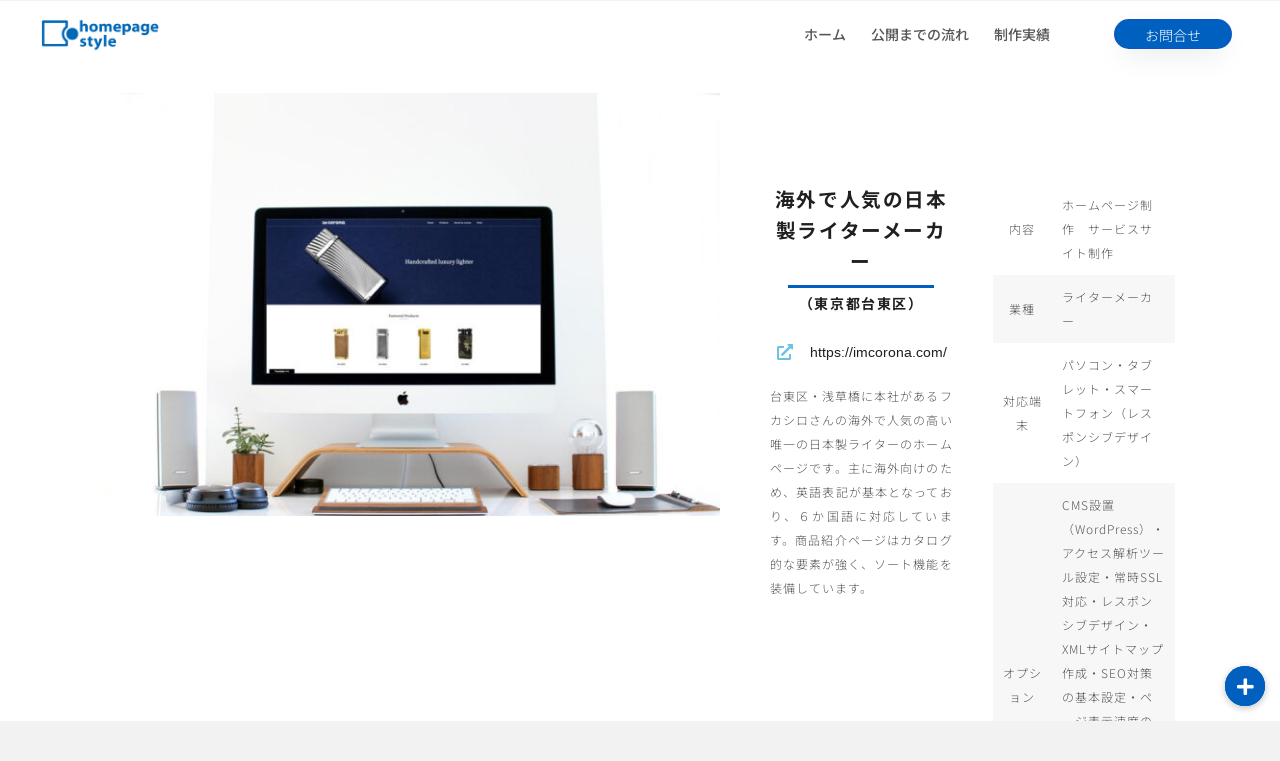

--- FILE ---
content_type: text/html; charset=UTF-8
request_url: https://homepage.style/portfolio/tokyo-taito3/
body_size: 27823
content:
<!DOCTYPE html>
<html class="no-js" lang="ja" itemtype="https://schema.org/Blog" itemscope>
<head>
<meta charset="UTF-8">
<link rel="profile" href="https://gmpg.org/xfn/11">
<meta name="viewport" content="width=device-width, initial-scale=1.0">
<meta http-equiv="X-UA-Compatible" content="IE=edge">
<style>
			.lazyload,
			.lazyloading {
				max-width: 100%;
			}
		</style><style id='wp-img-auto-sizes-contain-inline-css' type='text/css'>
img:is([sizes=auto i],[sizes^="auto," i]){contain-intrinsic-size:3000px 1500px}
/*# sourceURL=wp-img-auto-sizes-contain-inline-css */
</style><link rel='stylesheet' id='sbi_styles-css' href='https://homepage.style/wp-content/plugins/instagram-feed/css/sbi-styles.min.css?ver=6.10.0' type='text/css' media='all'/><style id='wp-emoji-styles-inline-css' type='text/css'>

	img.wp-smiley, img.emoji {
		display: inline !important;
		border: none !important;
		box-shadow: none !important;
		height: 1em !important;
		width: 1em !important;
		margin: 0 0.07em !important;
		vertical-align: -0.1em !important;
		background: none !important;
		padding: 0 !important;
	}
/*# sourceURL=wp-emoji-styles-inline-css */
</style><style id='classic-theme-styles-inline-css' type='text/css'>
/*! This file is auto-generated */
.wp-block-button__link{color:#fff;background-color:#32373c;border-radius:9999px;box-shadow:none;text-decoration:none;padding:calc(.667em + 2px) calc(1.333em + 2px);font-size:1.125em}.wp-block-file__button{background:#32373c;color:#fff;text-decoration:none}
/*# sourceURL=/wp-includes/css/classic-themes.min.css */
</style><style id='global-styles-inline-css' type='text/css'>
:root{--wp--preset--aspect-ratio--square: 1;--wp--preset--aspect-ratio--4-3: 4/3;--wp--preset--aspect-ratio--3-4: 3/4;--wp--preset--aspect-ratio--3-2: 3/2;--wp--preset--aspect-ratio--2-3: 2/3;--wp--preset--aspect-ratio--16-9: 16/9;--wp--preset--aspect-ratio--9-16: 9/16;--wp--preset--color--black: #000;--wp--preset--color--cyan-bluish-gray: #abb8c3;--wp--preset--color--white: #fff;--wp--preset--color--pale-pink: #f78da7;--wp--preset--color--vivid-red: #cf2e2e;--wp--preset--color--luminous-vivid-orange: #ff6900;--wp--preset--color--luminous-vivid-amber: #fcb900;--wp--preset--color--light-green-cyan: #7bdcb5;--wp--preset--color--vivid-green-cyan: #00d084;--wp--preset--color--pale-cyan-blue: #8ed1fc;--wp--preset--color--vivid-cyan-blue: #0693e3;--wp--preset--color--vivid-purple: #9b51e0;--wp--preset--color--ascend-primary: #16A085;--wp--preset--color--ascend-primary-light: #2ab499;--wp--preset--color--very-light-gray: #eee;--wp--preset--color--very-dark-gray: #444;--wp--preset--gradient--vivid-cyan-blue-to-vivid-purple: linear-gradient(135deg,rgb(6,147,227) 0%,rgb(155,81,224) 100%);--wp--preset--gradient--light-green-cyan-to-vivid-green-cyan: linear-gradient(135deg,rgb(122,220,180) 0%,rgb(0,208,130) 100%);--wp--preset--gradient--luminous-vivid-amber-to-luminous-vivid-orange: linear-gradient(135deg,rgb(252,185,0) 0%,rgb(255,105,0) 100%);--wp--preset--gradient--luminous-vivid-orange-to-vivid-red: linear-gradient(135deg,rgb(255,105,0) 0%,rgb(207,46,46) 100%);--wp--preset--gradient--very-light-gray-to-cyan-bluish-gray: linear-gradient(135deg,rgb(238,238,238) 0%,rgb(169,184,195) 100%);--wp--preset--gradient--cool-to-warm-spectrum: linear-gradient(135deg,rgb(74,234,220) 0%,rgb(151,120,209) 20%,rgb(207,42,186) 40%,rgb(238,44,130) 60%,rgb(251,105,98) 80%,rgb(254,248,76) 100%);--wp--preset--gradient--blush-light-purple: linear-gradient(135deg,rgb(255,206,236) 0%,rgb(152,150,240) 100%);--wp--preset--gradient--blush-bordeaux: linear-gradient(135deg,rgb(254,205,165) 0%,rgb(254,45,45) 50%,rgb(107,0,62) 100%);--wp--preset--gradient--luminous-dusk: linear-gradient(135deg,rgb(255,203,112) 0%,rgb(199,81,192) 50%,rgb(65,88,208) 100%);--wp--preset--gradient--pale-ocean: linear-gradient(135deg,rgb(255,245,203) 0%,rgb(182,227,212) 50%,rgb(51,167,181) 100%);--wp--preset--gradient--electric-grass: linear-gradient(135deg,rgb(202,248,128) 0%,rgb(113,206,126) 100%);--wp--preset--gradient--midnight: linear-gradient(135deg,rgb(2,3,129) 0%,rgb(40,116,252) 100%);--wp--preset--font-size--small: 13px;--wp--preset--font-size--medium: 20px;--wp--preset--font-size--large: 36px;--wp--preset--font-size--x-large: 42px;--wp--preset--spacing--20: 0.44rem;--wp--preset--spacing--30: 0.67rem;--wp--preset--spacing--40: 1rem;--wp--preset--spacing--50: 1.5rem;--wp--preset--spacing--60: 2.25rem;--wp--preset--spacing--70: 3.38rem;--wp--preset--spacing--80: 5.06rem;--wp--preset--shadow--natural: 6px 6px 9px rgba(0, 0, 0, 0.2);--wp--preset--shadow--deep: 12px 12px 50px rgba(0, 0, 0, 0.4);--wp--preset--shadow--sharp: 6px 6px 0px rgba(0, 0, 0, 0.2);--wp--preset--shadow--outlined: 6px 6px 0px -3px rgb(255, 255, 255), 6px 6px rgb(0, 0, 0);--wp--preset--shadow--crisp: 6px 6px 0px rgb(0, 0, 0);}:where(.is-layout-flex){gap: 0.5em;}:where(.is-layout-grid){gap: 0.5em;}body .is-layout-flex{display: flex;}.is-layout-flex{flex-wrap: wrap;align-items: center;}.is-layout-flex > :is(*, div){margin: 0;}body .is-layout-grid{display: grid;}.is-layout-grid > :is(*, div){margin: 0;}:where(.wp-block-columns.is-layout-flex){gap: 2em;}:where(.wp-block-columns.is-layout-grid){gap: 2em;}:where(.wp-block-post-template.is-layout-flex){gap: 1.25em;}:where(.wp-block-post-template.is-layout-grid){gap: 1.25em;}.has-black-color{color: var(--wp--preset--color--black) !important;}.has-cyan-bluish-gray-color{color: var(--wp--preset--color--cyan-bluish-gray) !important;}.has-white-color{color: var(--wp--preset--color--white) !important;}.has-pale-pink-color{color: var(--wp--preset--color--pale-pink) !important;}.has-vivid-red-color{color: var(--wp--preset--color--vivid-red) !important;}.has-luminous-vivid-orange-color{color: var(--wp--preset--color--luminous-vivid-orange) !important;}.has-luminous-vivid-amber-color{color: var(--wp--preset--color--luminous-vivid-amber) !important;}.has-light-green-cyan-color{color: var(--wp--preset--color--light-green-cyan) !important;}.has-vivid-green-cyan-color{color: var(--wp--preset--color--vivid-green-cyan) !important;}.has-pale-cyan-blue-color{color: var(--wp--preset--color--pale-cyan-blue) !important;}.has-vivid-cyan-blue-color{color: var(--wp--preset--color--vivid-cyan-blue) !important;}.has-vivid-purple-color{color: var(--wp--preset--color--vivid-purple) !important;}.has-black-background-color{background-color: var(--wp--preset--color--black) !important;}.has-cyan-bluish-gray-background-color{background-color: var(--wp--preset--color--cyan-bluish-gray) !important;}.has-white-background-color{background-color: var(--wp--preset--color--white) !important;}.has-pale-pink-background-color{background-color: var(--wp--preset--color--pale-pink) !important;}.has-vivid-red-background-color{background-color: var(--wp--preset--color--vivid-red) !important;}.has-luminous-vivid-orange-background-color{background-color: var(--wp--preset--color--luminous-vivid-orange) !important;}.has-luminous-vivid-amber-background-color{background-color: var(--wp--preset--color--luminous-vivid-amber) !important;}.has-light-green-cyan-background-color{background-color: var(--wp--preset--color--light-green-cyan) !important;}.has-vivid-green-cyan-background-color{background-color: var(--wp--preset--color--vivid-green-cyan) !important;}.has-pale-cyan-blue-background-color{background-color: var(--wp--preset--color--pale-cyan-blue) !important;}.has-vivid-cyan-blue-background-color{background-color: var(--wp--preset--color--vivid-cyan-blue) !important;}.has-vivid-purple-background-color{background-color: var(--wp--preset--color--vivid-purple) !important;}.has-black-border-color{border-color: var(--wp--preset--color--black) !important;}.has-cyan-bluish-gray-border-color{border-color: var(--wp--preset--color--cyan-bluish-gray) !important;}.has-white-border-color{border-color: var(--wp--preset--color--white) !important;}.has-pale-pink-border-color{border-color: var(--wp--preset--color--pale-pink) !important;}.has-vivid-red-border-color{border-color: var(--wp--preset--color--vivid-red) !important;}.has-luminous-vivid-orange-border-color{border-color: var(--wp--preset--color--luminous-vivid-orange) !important;}.has-luminous-vivid-amber-border-color{border-color: var(--wp--preset--color--luminous-vivid-amber) !important;}.has-light-green-cyan-border-color{border-color: var(--wp--preset--color--light-green-cyan) !important;}.has-vivid-green-cyan-border-color{border-color: var(--wp--preset--color--vivid-green-cyan) !important;}.has-pale-cyan-blue-border-color{border-color: var(--wp--preset--color--pale-cyan-blue) !important;}.has-vivid-cyan-blue-border-color{border-color: var(--wp--preset--color--vivid-cyan-blue) !important;}.has-vivid-purple-border-color{border-color: var(--wp--preset--color--vivid-purple) !important;}.has-vivid-cyan-blue-to-vivid-purple-gradient-background{background: var(--wp--preset--gradient--vivid-cyan-blue-to-vivid-purple) !important;}.has-light-green-cyan-to-vivid-green-cyan-gradient-background{background: var(--wp--preset--gradient--light-green-cyan-to-vivid-green-cyan) !important;}.has-luminous-vivid-amber-to-luminous-vivid-orange-gradient-background{background: var(--wp--preset--gradient--luminous-vivid-amber-to-luminous-vivid-orange) !important;}.has-luminous-vivid-orange-to-vivid-red-gradient-background{background: var(--wp--preset--gradient--luminous-vivid-orange-to-vivid-red) !important;}.has-very-light-gray-to-cyan-bluish-gray-gradient-background{background: var(--wp--preset--gradient--very-light-gray-to-cyan-bluish-gray) !important;}.has-cool-to-warm-spectrum-gradient-background{background: var(--wp--preset--gradient--cool-to-warm-spectrum) !important;}.has-blush-light-purple-gradient-background{background: var(--wp--preset--gradient--blush-light-purple) !important;}.has-blush-bordeaux-gradient-background{background: var(--wp--preset--gradient--blush-bordeaux) !important;}.has-luminous-dusk-gradient-background{background: var(--wp--preset--gradient--luminous-dusk) !important;}.has-pale-ocean-gradient-background{background: var(--wp--preset--gradient--pale-ocean) !important;}.has-electric-grass-gradient-background{background: var(--wp--preset--gradient--electric-grass) !important;}.has-midnight-gradient-background{background: var(--wp--preset--gradient--midnight) !important;}.has-small-font-size{font-size: var(--wp--preset--font-size--small) !important;}.has-medium-font-size{font-size: var(--wp--preset--font-size--medium) !important;}.has-large-font-size{font-size: var(--wp--preset--font-size--large) !important;}.has-x-large-font-size{font-size: var(--wp--preset--font-size--x-large) !important;}
:where(.wp-block-post-template.is-layout-flex){gap: 1.25em;}:where(.wp-block-post-template.is-layout-grid){gap: 1.25em;}
:where(.wp-block-term-template.is-layout-flex){gap: 1.25em;}:where(.wp-block-term-template.is-layout-grid){gap: 1.25em;}
:where(.wp-block-columns.is-layout-flex){gap: 2em;}:where(.wp-block-columns.is-layout-grid){gap: 2em;}
:root :where(.wp-block-pullquote){font-size: 1.5em;line-height: 1.6;}
/*# sourceURL=global-styles-inline-css */
</style><link rel='stylesheet' id='buttonizer_frontend_style-css' href='https://homepage.style/wp-content/plugins/buttonizer-multifunctional-button-premium/assets/legacy/frontend__premium_only.css?v=8b18ab746035f6b30f3d75d291afd856&#038;ver=6.9' type='text/css' media='all'/><link rel='stylesheet' id='buttonizer-icon-library-css' href='https://cdnjs.cloudflare.com/ajax/libs/font-awesome/5.15.4/css/all.min.css?ver=6.9' type='text/css' media='all' integrity='sha512-1ycn6IcaQQ40/MKBW2W4Rhis/DbILU74C1vSrLJxCq57o941Ym01SwNsOMqvEBFlcgUa6xLiPY/NS5R+E6ztJQ==' crossorigin='anonymous'/><link rel='stylesheet' id='elementor-frontend-css' href='https://homepage.style/wp-content/uploads/elementor/css/custom-frontend.min.css?ver=1768935991' type='text/css' media='all'/><style id='elementor-frontend-inline-css' type='text/css'>
@-webkit-keyframes ha_fadeIn{0%{opacity:0}to{opacity:1}}@keyframes ha_fadeIn{0%{opacity:0}to{opacity:1}}@-webkit-keyframes ha_zoomIn{0%{opacity:0;-webkit-transform:scale3d(.3,.3,.3);transform:scale3d(.3,.3,.3)}50%{opacity:1}}@keyframes ha_zoomIn{0%{opacity:0;-webkit-transform:scale3d(.3,.3,.3);transform:scale3d(.3,.3,.3)}50%{opacity:1}}@-webkit-keyframes ha_rollIn{0%{opacity:0;-webkit-transform:translate3d(-100%,0,0) rotate3d(0,0,1,-120deg);transform:translate3d(-100%,0,0) rotate3d(0,0,1,-120deg)}to{opacity:1}}@keyframes ha_rollIn{0%{opacity:0;-webkit-transform:translate3d(-100%,0,0) rotate3d(0,0,1,-120deg);transform:translate3d(-100%,0,0) rotate3d(0,0,1,-120deg)}to{opacity:1}}@-webkit-keyframes ha_bounce{0%,20%,53%,to{-webkit-animation-timing-function:cubic-bezier(.215,.61,.355,1);animation-timing-function:cubic-bezier(.215,.61,.355,1)}40%,43%{-webkit-transform:translate3d(0,-30px,0) scaleY(1.1);transform:translate3d(0,-30px,0) scaleY(1.1);-webkit-animation-timing-function:cubic-bezier(.755,.05,.855,.06);animation-timing-function:cubic-bezier(.755,.05,.855,.06)}70%{-webkit-transform:translate3d(0,-15px,0) scaleY(1.05);transform:translate3d(0,-15px,0) scaleY(1.05);-webkit-animation-timing-function:cubic-bezier(.755,.05,.855,.06);animation-timing-function:cubic-bezier(.755,.05,.855,.06)}80%{-webkit-transition-timing-function:cubic-bezier(.215,.61,.355,1);transition-timing-function:cubic-bezier(.215,.61,.355,1);-webkit-transform:translate3d(0,0,0) scaleY(.95);transform:translate3d(0,0,0) scaleY(.95)}90%{-webkit-transform:translate3d(0,-4px,0) scaleY(1.02);transform:translate3d(0,-4px,0) scaleY(1.02)}}@keyframes ha_bounce{0%,20%,53%,to{-webkit-animation-timing-function:cubic-bezier(.215,.61,.355,1);animation-timing-function:cubic-bezier(.215,.61,.355,1)}40%,43%{-webkit-transform:translate3d(0,-30px,0) scaleY(1.1);transform:translate3d(0,-30px,0) scaleY(1.1);-webkit-animation-timing-function:cubic-bezier(.755,.05,.855,.06);animation-timing-function:cubic-bezier(.755,.05,.855,.06)}70%{-webkit-transform:translate3d(0,-15px,0) scaleY(1.05);transform:translate3d(0,-15px,0) scaleY(1.05);-webkit-animation-timing-function:cubic-bezier(.755,.05,.855,.06);animation-timing-function:cubic-bezier(.755,.05,.855,.06)}80%{-webkit-transition-timing-function:cubic-bezier(.215,.61,.355,1);transition-timing-function:cubic-bezier(.215,.61,.355,1);-webkit-transform:translate3d(0,0,0) scaleY(.95);transform:translate3d(0,0,0) scaleY(.95)}90%{-webkit-transform:translate3d(0,-4px,0) scaleY(1.02);transform:translate3d(0,-4px,0) scaleY(1.02)}}@-webkit-keyframes ha_bounceIn{0%,20%,40%,60%,80%,to{-webkit-animation-timing-function:cubic-bezier(.215,.61,.355,1);animation-timing-function:cubic-bezier(.215,.61,.355,1)}0%{opacity:0;-webkit-transform:scale3d(.3,.3,.3);transform:scale3d(.3,.3,.3)}20%{-webkit-transform:scale3d(1.1,1.1,1.1);transform:scale3d(1.1,1.1,1.1)}40%{-webkit-transform:scale3d(.9,.9,.9);transform:scale3d(.9,.9,.9)}60%{opacity:1;-webkit-transform:scale3d(1.03,1.03,1.03);transform:scale3d(1.03,1.03,1.03)}80%{-webkit-transform:scale3d(.97,.97,.97);transform:scale3d(.97,.97,.97)}to{opacity:1}}@keyframes ha_bounceIn{0%,20%,40%,60%,80%,to{-webkit-animation-timing-function:cubic-bezier(.215,.61,.355,1);animation-timing-function:cubic-bezier(.215,.61,.355,1)}0%{opacity:0;-webkit-transform:scale3d(.3,.3,.3);transform:scale3d(.3,.3,.3)}20%{-webkit-transform:scale3d(1.1,1.1,1.1);transform:scale3d(1.1,1.1,1.1)}40%{-webkit-transform:scale3d(.9,.9,.9);transform:scale3d(.9,.9,.9)}60%{opacity:1;-webkit-transform:scale3d(1.03,1.03,1.03);transform:scale3d(1.03,1.03,1.03)}80%{-webkit-transform:scale3d(.97,.97,.97);transform:scale3d(.97,.97,.97)}to{opacity:1}}@-webkit-keyframes ha_flipInX{0%{opacity:0;-webkit-transform:perspective(400px) rotate3d(1,0,0,90deg);transform:perspective(400px) rotate3d(1,0,0,90deg);-webkit-animation-timing-function:ease-in;animation-timing-function:ease-in}40%{-webkit-transform:perspective(400px) rotate3d(1,0,0,-20deg);transform:perspective(400px) rotate3d(1,0,0,-20deg);-webkit-animation-timing-function:ease-in;animation-timing-function:ease-in}60%{opacity:1;-webkit-transform:perspective(400px) rotate3d(1,0,0,10deg);transform:perspective(400px) rotate3d(1,0,0,10deg)}80%{-webkit-transform:perspective(400px) rotate3d(1,0,0,-5deg);transform:perspective(400px) rotate3d(1,0,0,-5deg)}}@keyframes ha_flipInX{0%{opacity:0;-webkit-transform:perspective(400px) rotate3d(1,0,0,90deg);transform:perspective(400px) rotate3d(1,0,0,90deg);-webkit-animation-timing-function:ease-in;animation-timing-function:ease-in}40%{-webkit-transform:perspective(400px) rotate3d(1,0,0,-20deg);transform:perspective(400px) rotate3d(1,0,0,-20deg);-webkit-animation-timing-function:ease-in;animation-timing-function:ease-in}60%{opacity:1;-webkit-transform:perspective(400px) rotate3d(1,0,0,10deg);transform:perspective(400px) rotate3d(1,0,0,10deg)}80%{-webkit-transform:perspective(400px) rotate3d(1,0,0,-5deg);transform:perspective(400px) rotate3d(1,0,0,-5deg)}}@-webkit-keyframes ha_flipInY{0%{opacity:0;-webkit-transform:perspective(400px) rotate3d(0,1,0,90deg);transform:perspective(400px) rotate3d(0,1,0,90deg);-webkit-animation-timing-function:ease-in;animation-timing-function:ease-in}40%{-webkit-transform:perspective(400px) rotate3d(0,1,0,-20deg);transform:perspective(400px) rotate3d(0,1,0,-20deg);-webkit-animation-timing-function:ease-in;animation-timing-function:ease-in}60%{opacity:1;-webkit-transform:perspective(400px) rotate3d(0,1,0,10deg);transform:perspective(400px) rotate3d(0,1,0,10deg)}80%{-webkit-transform:perspective(400px) rotate3d(0,1,0,-5deg);transform:perspective(400px) rotate3d(0,1,0,-5deg)}}@keyframes ha_flipInY{0%{opacity:0;-webkit-transform:perspective(400px) rotate3d(0,1,0,90deg);transform:perspective(400px) rotate3d(0,1,0,90deg);-webkit-animation-timing-function:ease-in;animation-timing-function:ease-in}40%{-webkit-transform:perspective(400px) rotate3d(0,1,0,-20deg);transform:perspective(400px) rotate3d(0,1,0,-20deg);-webkit-animation-timing-function:ease-in;animation-timing-function:ease-in}60%{opacity:1;-webkit-transform:perspective(400px) rotate3d(0,1,0,10deg);transform:perspective(400px) rotate3d(0,1,0,10deg)}80%{-webkit-transform:perspective(400px) rotate3d(0,1,0,-5deg);transform:perspective(400px) rotate3d(0,1,0,-5deg)}}@-webkit-keyframes ha_swing{20%{-webkit-transform:rotate3d(0,0,1,15deg);transform:rotate3d(0,0,1,15deg)}40%{-webkit-transform:rotate3d(0,0,1,-10deg);transform:rotate3d(0,0,1,-10deg)}60%{-webkit-transform:rotate3d(0,0,1,5deg);transform:rotate3d(0,0,1,5deg)}80%{-webkit-transform:rotate3d(0,0,1,-5deg);transform:rotate3d(0,0,1,-5deg)}}@keyframes ha_swing{20%{-webkit-transform:rotate3d(0,0,1,15deg);transform:rotate3d(0,0,1,15deg)}40%{-webkit-transform:rotate3d(0,0,1,-10deg);transform:rotate3d(0,0,1,-10deg)}60%{-webkit-transform:rotate3d(0,0,1,5deg);transform:rotate3d(0,0,1,5deg)}80%{-webkit-transform:rotate3d(0,0,1,-5deg);transform:rotate3d(0,0,1,-5deg)}}@-webkit-keyframes ha_slideInDown{0%{visibility:visible;-webkit-transform:translate3d(0,-100%,0);transform:translate3d(0,-100%,0)}}@keyframes ha_slideInDown{0%{visibility:visible;-webkit-transform:translate3d(0,-100%,0);transform:translate3d(0,-100%,0)}}@-webkit-keyframes ha_slideInUp{0%{visibility:visible;-webkit-transform:translate3d(0,100%,0);transform:translate3d(0,100%,0)}}@keyframes ha_slideInUp{0%{visibility:visible;-webkit-transform:translate3d(0,100%,0);transform:translate3d(0,100%,0)}}@-webkit-keyframes ha_slideInLeft{0%{visibility:visible;-webkit-transform:translate3d(-100%,0,0);transform:translate3d(-100%,0,0)}}@keyframes ha_slideInLeft{0%{visibility:visible;-webkit-transform:translate3d(-100%,0,0);transform:translate3d(-100%,0,0)}}@-webkit-keyframes ha_slideInRight{0%{visibility:visible;-webkit-transform:translate3d(100%,0,0);transform:translate3d(100%,0,0)}}@keyframes ha_slideInRight{0%{visibility:visible;-webkit-transform:translate3d(100%,0,0);transform:translate3d(100%,0,0)}}.ha_fadeIn{-webkit-animation-name:ha_fadeIn;animation-name:ha_fadeIn}.ha_zoomIn{-webkit-animation-name:ha_zoomIn;animation-name:ha_zoomIn}.ha_rollIn{-webkit-animation-name:ha_rollIn;animation-name:ha_rollIn}.ha_bounce{-webkit-transform-origin:center bottom;-ms-transform-origin:center bottom;transform-origin:center bottom;-webkit-animation-name:ha_bounce;animation-name:ha_bounce}.ha_bounceIn{-webkit-animation-name:ha_bounceIn;animation-name:ha_bounceIn;-webkit-animation-duration:.75s;-webkit-animation-duration:calc(var(--animate-duration)*.75);animation-duration:.75s;animation-duration:calc(var(--animate-duration)*.75)}.ha_flipInX,.ha_flipInY{-webkit-animation-name:ha_flipInX;animation-name:ha_flipInX;-webkit-backface-visibility:visible!important;backface-visibility:visible!important}.ha_flipInY{-webkit-animation-name:ha_flipInY;animation-name:ha_flipInY}.ha_swing{-webkit-transform-origin:top center;-ms-transform-origin:top center;transform-origin:top center;-webkit-animation-name:ha_swing;animation-name:ha_swing}.ha_slideInDown{-webkit-animation-name:ha_slideInDown;animation-name:ha_slideInDown}.ha_slideInUp{-webkit-animation-name:ha_slideInUp;animation-name:ha_slideInUp}.ha_slideInLeft{-webkit-animation-name:ha_slideInLeft;animation-name:ha_slideInLeft}.ha_slideInRight{-webkit-animation-name:ha_slideInRight;animation-name:ha_slideInRight}.ha-css-transform-yes{-webkit-transition-duration:var(--ha-tfx-transition-duration, .2s);transition-duration:var(--ha-tfx-transition-duration, .2s);-webkit-transition-property:-webkit-transform;transition-property:transform;transition-property:transform,-webkit-transform;-webkit-transform:translate(var(--ha-tfx-translate-x, 0),var(--ha-tfx-translate-y, 0)) scale(var(--ha-tfx-scale-x, 1),var(--ha-tfx-scale-y, 1)) skew(var(--ha-tfx-skew-x, 0),var(--ha-tfx-skew-y, 0)) rotateX(var(--ha-tfx-rotate-x, 0)) rotateY(var(--ha-tfx-rotate-y, 0)) rotateZ(var(--ha-tfx-rotate-z, 0));transform:translate(var(--ha-tfx-translate-x, 0),var(--ha-tfx-translate-y, 0)) scale(var(--ha-tfx-scale-x, 1),var(--ha-tfx-scale-y, 1)) skew(var(--ha-tfx-skew-x, 0),var(--ha-tfx-skew-y, 0)) rotateX(var(--ha-tfx-rotate-x, 0)) rotateY(var(--ha-tfx-rotate-y, 0)) rotateZ(var(--ha-tfx-rotate-z, 0))}.ha-css-transform-yes:hover{-webkit-transform:translate(var(--ha-tfx-translate-x-hover, var(--ha-tfx-translate-x, 0)),var(--ha-tfx-translate-y-hover, var(--ha-tfx-translate-y, 0))) scale(var(--ha-tfx-scale-x-hover, var(--ha-tfx-scale-x, 1)),var(--ha-tfx-scale-y-hover, var(--ha-tfx-scale-y, 1))) skew(var(--ha-tfx-skew-x-hover, var(--ha-tfx-skew-x, 0)),var(--ha-tfx-skew-y-hover, var(--ha-tfx-skew-y, 0))) rotateX(var(--ha-tfx-rotate-x-hover, var(--ha-tfx-rotate-x, 0))) rotateY(var(--ha-tfx-rotate-y-hover, var(--ha-tfx-rotate-y, 0))) rotateZ(var(--ha-tfx-rotate-z-hover, var(--ha-tfx-rotate-z, 0)));transform:translate(var(--ha-tfx-translate-x-hover, var(--ha-tfx-translate-x, 0)),var(--ha-tfx-translate-y-hover, var(--ha-tfx-translate-y, 0))) scale(var(--ha-tfx-scale-x-hover, var(--ha-tfx-scale-x, 1)),var(--ha-tfx-scale-y-hover, var(--ha-tfx-scale-y, 1))) skew(var(--ha-tfx-skew-x-hover, var(--ha-tfx-skew-x, 0)),var(--ha-tfx-skew-y-hover, var(--ha-tfx-skew-y, 0))) rotateX(var(--ha-tfx-rotate-x-hover, var(--ha-tfx-rotate-x, 0))) rotateY(var(--ha-tfx-rotate-y-hover, var(--ha-tfx-rotate-y, 0))) rotateZ(var(--ha-tfx-rotate-z-hover, var(--ha-tfx-rotate-z, 0)))}.happy-addon>.elementor-widget-container{word-wrap:break-word;overflow-wrap:break-word}.happy-addon>.elementor-widget-container,.happy-addon>.elementor-widget-container *{-webkit-box-sizing:border-box;box-sizing:border-box}.happy-addon:not(:has(.elementor-widget-container)),.happy-addon:not(:has(.elementor-widget-container)) *{-webkit-box-sizing:border-box;box-sizing:border-box;word-wrap:break-word;overflow-wrap:break-word}.happy-addon p:empty{display:none}.happy-addon .elementor-inline-editing{min-height:auto!important}.happy-addon-pro img{max-width:100%;height:auto;-o-object-fit:cover;object-fit:cover}.ha-screen-reader-text{position:absolute;overflow:hidden;clip:rect(1px,1px,1px,1px);margin:-1px;padding:0;width:1px;height:1px;border:0;word-wrap:normal!important;-webkit-clip-path:inset(50%);clip-path:inset(50%)}.ha-has-bg-overlay>.elementor-widget-container{position:relative;z-index:1}.ha-has-bg-overlay>.elementor-widget-container:before{position:absolute;top:0;left:0;z-index:-1;width:100%;height:100%;content:""}.ha-has-bg-overlay:not(:has(.elementor-widget-container)){position:relative;z-index:1}.ha-has-bg-overlay:not(:has(.elementor-widget-container)):before{position:absolute;top:0;left:0;z-index:-1;width:100%;height:100%;content:""}.ha-popup--is-enabled .ha-js-popup,.ha-popup--is-enabled .ha-js-popup img{cursor:-webkit-zoom-in!important;cursor:zoom-in!important}.mfp-wrap .mfp-arrow,.mfp-wrap .mfp-close{background-color:transparent}.mfp-wrap .mfp-arrow:focus,.mfp-wrap .mfp-close:focus{outline-width:thin}.ha-advanced-tooltip-enable{position:relative;cursor:pointer;--ha-tooltip-arrow-color:black;--ha-tooltip-arrow-distance:0}.ha-advanced-tooltip-enable .ha-advanced-tooltip-content{position:absolute;z-index:999;display:none;padding:5px 0;width:120px;height:auto;border-radius:6px;background-color:#000;color:#fff;text-align:center;opacity:0}.ha-advanced-tooltip-enable .ha-advanced-tooltip-content::after{position:absolute;border-width:5px;border-style:solid;content:""}.ha-advanced-tooltip-enable .ha-advanced-tooltip-content.no-arrow::after{visibility:hidden}.ha-advanced-tooltip-enable .ha-advanced-tooltip-content.show{display:inline-block;opacity:1}.ha-advanced-tooltip-enable.ha-advanced-tooltip-top .ha-advanced-tooltip-content,body[data-elementor-device-mode=tablet] .ha-advanced-tooltip-enable.ha-advanced-tooltip-tablet-top .ha-advanced-tooltip-content{top:unset;right:0;bottom:calc(101% + var(--ha-tooltip-arrow-distance));left:0;margin:0 auto}.ha-advanced-tooltip-enable.ha-advanced-tooltip-top .ha-advanced-tooltip-content::after,body[data-elementor-device-mode=tablet] .ha-advanced-tooltip-enable.ha-advanced-tooltip-tablet-top .ha-advanced-tooltip-content::after{top:100%;right:unset;bottom:unset;left:50%;border-color:var(--ha-tooltip-arrow-color) transparent transparent transparent;-webkit-transform:translateX(-50%);-ms-transform:translateX(-50%);transform:translateX(-50%)}.ha-advanced-tooltip-enable.ha-advanced-tooltip-bottom .ha-advanced-tooltip-content,body[data-elementor-device-mode=tablet] .ha-advanced-tooltip-enable.ha-advanced-tooltip-tablet-bottom .ha-advanced-tooltip-content{top:calc(101% + var(--ha-tooltip-arrow-distance));right:0;bottom:unset;left:0;margin:0 auto}.ha-advanced-tooltip-enable.ha-advanced-tooltip-bottom .ha-advanced-tooltip-content::after,body[data-elementor-device-mode=tablet] .ha-advanced-tooltip-enable.ha-advanced-tooltip-tablet-bottom .ha-advanced-tooltip-content::after{top:unset;right:unset;bottom:100%;left:50%;border-color:transparent transparent var(--ha-tooltip-arrow-color) transparent;-webkit-transform:translateX(-50%);-ms-transform:translateX(-50%);transform:translateX(-50%)}.ha-advanced-tooltip-enable.ha-advanced-tooltip-left .ha-advanced-tooltip-content,body[data-elementor-device-mode=tablet] .ha-advanced-tooltip-enable.ha-advanced-tooltip-tablet-left .ha-advanced-tooltip-content{top:50%;right:calc(101% + var(--ha-tooltip-arrow-distance));bottom:unset;left:unset;-webkit-transform:translateY(-50%);-ms-transform:translateY(-50%);transform:translateY(-50%)}.ha-advanced-tooltip-enable.ha-advanced-tooltip-left .ha-advanced-tooltip-content::after,body[data-elementor-device-mode=tablet] .ha-advanced-tooltip-enable.ha-advanced-tooltip-tablet-left .ha-advanced-tooltip-content::after{top:50%;right:unset;bottom:unset;left:100%;border-color:transparent transparent transparent var(--ha-tooltip-arrow-color);-webkit-transform:translateY(-50%);-ms-transform:translateY(-50%);transform:translateY(-50%)}.ha-advanced-tooltip-enable.ha-advanced-tooltip-right .ha-advanced-tooltip-content,body[data-elementor-device-mode=tablet] .ha-advanced-tooltip-enable.ha-advanced-tooltip-tablet-right .ha-advanced-tooltip-content{top:50%;right:unset;bottom:unset;left:calc(101% + var(--ha-tooltip-arrow-distance));-webkit-transform:translateY(-50%);-ms-transform:translateY(-50%);transform:translateY(-50%)}.ha-advanced-tooltip-enable.ha-advanced-tooltip-right .ha-advanced-tooltip-content::after,body[data-elementor-device-mode=tablet] .ha-advanced-tooltip-enable.ha-advanced-tooltip-tablet-right .ha-advanced-tooltip-content::after{top:50%;right:100%;bottom:unset;left:unset;border-color:transparent var(--ha-tooltip-arrow-color) transparent transparent;-webkit-transform:translateY(-50%);-ms-transform:translateY(-50%);transform:translateY(-50%)}body[data-elementor-device-mode=mobile] .ha-advanced-tooltip-enable.ha-advanced-tooltip-mobile-top .ha-advanced-tooltip-content{top:unset;right:0;bottom:calc(101% + var(--ha-tooltip-arrow-distance));left:0;margin:0 auto}body[data-elementor-device-mode=mobile] .ha-advanced-tooltip-enable.ha-advanced-tooltip-mobile-top .ha-advanced-tooltip-content::after{top:100%;right:unset;bottom:unset;left:50%;border-color:var(--ha-tooltip-arrow-color) transparent transparent transparent;-webkit-transform:translateX(-50%);-ms-transform:translateX(-50%);transform:translateX(-50%)}body[data-elementor-device-mode=mobile] .ha-advanced-tooltip-enable.ha-advanced-tooltip-mobile-bottom .ha-advanced-tooltip-content{top:calc(101% + var(--ha-tooltip-arrow-distance));right:0;bottom:unset;left:0;margin:0 auto}body[data-elementor-device-mode=mobile] .ha-advanced-tooltip-enable.ha-advanced-tooltip-mobile-bottom .ha-advanced-tooltip-content::after{top:unset;right:unset;bottom:100%;left:50%;border-color:transparent transparent var(--ha-tooltip-arrow-color) transparent;-webkit-transform:translateX(-50%);-ms-transform:translateX(-50%);transform:translateX(-50%)}body[data-elementor-device-mode=mobile] .ha-advanced-tooltip-enable.ha-advanced-tooltip-mobile-left .ha-advanced-tooltip-content{top:50%;right:calc(101% + var(--ha-tooltip-arrow-distance));bottom:unset;left:unset;-webkit-transform:translateY(-50%);-ms-transform:translateY(-50%);transform:translateY(-50%)}body[data-elementor-device-mode=mobile] .ha-advanced-tooltip-enable.ha-advanced-tooltip-mobile-left .ha-advanced-tooltip-content::after{top:50%;right:unset;bottom:unset;left:100%;border-color:transparent transparent transparent var(--ha-tooltip-arrow-color);-webkit-transform:translateY(-50%);-ms-transform:translateY(-50%);transform:translateY(-50%)}body[data-elementor-device-mode=mobile] .ha-advanced-tooltip-enable.ha-advanced-tooltip-mobile-right .ha-advanced-tooltip-content{top:50%;right:unset;bottom:unset;left:calc(101% + var(--ha-tooltip-arrow-distance));-webkit-transform:translateY(-50%);-ms-transform:translateY(-50%);transform:translateY(-50%)}body[data-elementor-device-mode=mobile] .ha-advanced-tooltip-enable.ha-advanced-tooltip-mobile-right .ha-advanced-tooltip-content::after{top:50%;right:100%;bottom:unset;left:unset;border-color:transparent var(--ha-tooltip-arrow-color) transparent transparent;-webkit-transform:translateY(-50%);-ms-transform:translateY(-50%);transform:translateY(-50%)}body.elementor-editor-active .happy-addon.ha-gravityforms .gform_wrapper{display:block!important}.ha-scroll-to-top-wrap.ha-scroll-to-top-hide{display:none}.ha-scroll-to-top-wrap.edit-mode,.ha-scroll-to-top-wrap.single-page-off{display:none!important}.ha-scroll-to-top-button{position:fixed;right:15px;bottom:15px;z-index:9999;display:-webkit-box;display:-webkit-flex;display:-ms-flexbox;display:flex;-webkit-box-align:center;-webkit-align-items:center;align-items:center;-ms-flex-align:center;-webkit-box-pack:center;-ms-flex-pack:center;-webkit-justify-content:center;justify-content:center;width:50px;height:50px;border-radius:50px;background-color:#5636d1;color:#fff;text-align:center;opacity:1;cursor:pointer;-webkit-transition:all .3s;transition:all .3s}.ha-scroll-to-top-button i{color:#fff;font-size:16px}.ha-scroll-to-top-button:hover{background-color:#e2498a}
/*# sourceURL=elementor-frontend-inline-css */
</style><link rel='stylesheet' id='widget-image-css' href='https://homepage.style/wp-content/plugins/elementor/assets/css/widget-image.min.css?ver=3.34.2' type='text/css' media='all'/><link rel='stylesheet' id='widget-nav-menu-css' href='https://homepage.style/wp-content/uploads/elementor/css/custom-pro-widget-nav-menu.min.css?ver=1768935991' type='text/css' media='all'/><link rel='stylesheet' id='e-sticky-css' href='https://homepage.style/wp-content/plugins/elementor-pro/assets/css/modules/sticky.min.css?ver=3.34.0' type='text/css' media='all'/><link rel='stylesheet' id='widget-heading-css' href='https://homepage.style/wp-content/plugins/elementor/assets/css/widget-heading.min.css?ver=3.34.2' type='text/css' media='all'/><link rel='stylesheet' id='widget-icon-list-css' href='https://homepage.style/wp-content/uploads/elementor/css/custom-widget-icon-list.min.css?ver=1768935991' type='text/css' media='all'/><link rel='stylesheet' id='e-animation-shrink-css' href='https://homepage.style/wp-content/plugins/elementor/assets/lib/animations/styles/e-animation-shrink.min.css?ver=3.34.2' type='text/css' media='all'/><link rel='stylesheet' id='widget-social-icons-css' href='https://homepage.style/wp-content/plugins/elementor/assets/css/widget-social-icons.min.css?ver=3.34.2' type='text/css' media='all'/><link rel='stylesheet' id='e-apple-webkit-css' href='https://homepage.style/wp-content/uploads/elementor/css/custom-apple-webkit.min.css?ver=1768935991' type='text/css' media='all'/><link rel='stylesheet' id='elementor-icons-css' href='https://homepage.style/wp-content/plugins/elementor/assets/lib/eicons/css/elementor-icons.min.css?ver=5.46.0' type='text/css' media='all'/><link rel='stylesheet' id='elementor-post-7-css' href='https://homepage.style/wp-content/uploads/elementor/css/post-7.css?ver=1768935991' type='text/css' media='all'/><link rel='stylesheet' id='uael-frontend-css' href='https://homepage.style/wp-content/plugins/ultimate-elementor/assets/min-css/uael-frontend.min.css?ver=1.42.3' type='text/css' media='all'/><link rel='stylesheet' id='uael-teammember-social-icons-css' href='https://homepage.style/wp-content/plugins/elementor/assets/css/widget-social-icons.min.css?ver=3.24.0' type='text/css' media='all'/><link rel='stylesheet' id='uael-social-share-icons-brands-css' href='https://homepage.style/wp-content/plugins/elementor/assets/lib/font-awesome/css/brands.css?ver=5.15.3' type='text/css' media='all'/><link rel='stylesheet' id='uael-social-share-icons-fontawesome-css' href='https://homepage.style/wp-content/plugins/elementor/assets/lib/font-awesome/css/fontawesome.css?ver=5.15.3' type='text/css' media='all'/><link rel='stylesheet' id='uael-nav-menu-icons-css' href='https://homepage.style/wp-content/plugins/elementor/assets/lib/font-awesome/css/solid.css?ver=5.15.3' type='text/css' media='all'/><link rel='stylesheet' id='sbistyles-css' href='https://homepage.style/wp-content/plugins/instagram-feed/css/sbi-styles.min.css?ver=6.10.0' type='text/css' media='all'/><link rel='stylesheet' id='widget-divider-css' href='https://homepage.style/wp-content/plugins/elementor/assets/css/widget-divider.min.css?ver=3.34.2' type='text/css' media='all'/><link rel='stylesheet' id='swiper-css' href='https://homepage.style/wp-content/plugins/elementor/assets/lib/swiper/v8/css/swiper.min.css?ver=8.4.5' type='text/css' media='all'/><link rel='stylesheet' id='e-swiper-css' href='https://homepage.style/wp-content/plugins/elementor/assets/css/conditionals/e-swiper.min.css?ver=3.34.2' type='text/css' media='all'/><link rel='stylesheet' id='widget-image-carousel-css' href='https://homepage.style/wp-content/plugins/elementor/assets/css/widget-image-carousel.min.css?ver=3.34.2' type='text/css' media='all'/><link rel='stylesheet' id='widget-post-navigation-css' href='https://homepage.style/wp-content/plugins/elementor-pro/assets/css/widget-post-navigation.min.css?ver=3.34.0' type='text/css' media='all'/><link rel='stylesheet' id='elementor-post-9206-css' href='https://homepage.style/wp-content/uploads/elementor/css/post-9206.css?ver=1768957877' type='text/css' media='all'/><link rel='stylesheet' id='elementor-post-86-css' href='https://homepage.style/wp-content/uploads/elementor/css/post-86.css?ver=1768935991' type='text/css' media='all'/><link rel='stylesheet' id='happy-icons-css' href='https://homepage.style/wp-content/plugins/happy-elementor-addons/assets/fonts/style.min.css?ver=3.20.7' type='text/css' media='all'/><link rel='stylesheet' id='font-awesome-css' href='https://homepage.style/wp-content/plugins/elementor/assets/lib/font-awesome/css/font-awesome.min.css?ver=4.7.0' type='text/css' media='all'/><link rel='stylesheet' id='elementor-post-8848-css' href='https://homepage.style/wp-content/uploads/elementor/css/post-8848.css?ver=1768935991' type='text/css' media='all'/><link rel='stylesheet' id='ekit-widget-styles-css' href='https://homepage.style/wp-content/plugins/elementskit-lite/widgets/init/assets/css/widget-styles.css?ver=3.7.8' type='text/css' media='all'/><link rel='stylesheet' id='ekit-responsive-css' href='https://homepage.style/wp-content/plugins/elementskit-lite/widgets/init/assets/css/responsive.css?ver=3.7.8' type='text/css' media='all'/><link rel='stylesheet' id='eael-general-css' href='https://homepage.style/wp-content/plugins/essential-addons-for-elementor-lite/assets/front-end/css/view/general.min.css?ver=6.5.8' type='text/css' media='all'/><link rel='stylesheet' id='ascend_main-css' href='https://homepage.style/wp-content/themes/ascend_premium/assets/css/ascend.css?ver=1.9.32' type='text/css' media='all'/><link rel='stylesheet' id='ascend_posttype-css' href='https://homepage.style/wp-content/themes/ascend_premium/assets/css/ascend_posttype.css?ver=1.9.32' type='text/css' media='all'/><link rel='stylesheet' id='ascend_icons-css' href='https://homepage.style/wp-content/themes/ascend_premium/assets/css/ascend_icons.css?ver=1.9.32' type='text/css' media='all'/><link rel='stylesheet' id='redux-google-fonts-ascend-css' href='http://fonts.googleapis.com/css?family=Source+Sans+Pro%3A600%2C400%7CNoto+Sans%3A100%2C200%2C300%2C400%2C500%2C600%2C700%2C800%2C900%2C100italic%2C200italic%2C300italic%2C400italic%2C500italic%2C600italic%2C700italic%2C800italic%2C900italic&#038;subset=latin&#038;ver=6.9' type='text/css' media='all'/><link rel='stylesheet' id='elementor-gf-local-notosansjp-css' href='https://homepage.style/wp-content/uploads/elementor/google-fonts/css/notosansjp.css?ver=1742237960' type='text/css' media='all'/><link rel='stylesheet' id='elementor-icons-shared-0-css' href='https://homepage.style/wp-content/plugins/elementor/assets/lib/font-awesome/css/fontawesome.min.css?ver=5.15.3' type='text/css' media='all'/><link rel='stylesheet' id='elementor-icons-fa-solid-css' href='https://homepage.style/wp-content/plugins/elementor/assets/lib/font-awesome/css/solid.min.css?ver=5.15.3' type='text/css' media='all'/><link rel='stylesheet' id='elementor-icons-fa-brands-css' href='https://homepage.style/wp-content/plugins/elementor/assets/lib/font-awesome/css/brands.min.css?ver=5.15.3' type='text/css' media='all'/><style>
			.no-js img.lazyload {
				display: none;
			}

			figure.wp-block-image img.lazyloading {
				min-width: 150px;
			}

			.lazyload,
			.lazyloading {
				--smush-placeholder-width: 100px;
				--smush-placeholder-aspect-ratio: 1/1;
				width: var(--smush-image-width, var(--smush-placeholder-width)) !important;
				aspect-ratio: var(--smush-image-aspect-ratio, var(--smush-placeholder-aspect-ratio)) !important;
			}

						.lazyload, .lazyloading {
				opacity: 0;
			}

			.lazyloaded {
				opacity: 1;
				transition: opacity 400ms;
				transition-delay: 0ms;
			}

					</style><style type="text/css" id="kt-custom-css">.kad-header-height {height:70px;}.kad-topbar-height {min-height:36px;}.kad-mobile-header-height {height:60px;}body.trans-header div:not(.is-sticky)>.headerclass-outer div:not(.is-sticky)>.kad-header-topbar-primary-outer div:not(.is-sticky)>.headerclass, body.trans-header div:not(.is-sticky)>.mobile-headerclass {background: rgba(255,255,255,0.6);}body.trans-header div:not(.is-sticky)>.headerclass-outer div:not(.is-sticky)>.second-navclass, body.trans-header div:not(.is-sticky)>.second-navclass {background: rgba(255,255,255,0.6);}.titleclass .entry-title{font-size:70px;}@media (max-width: 768px) {.titleclass .entry-title{font-size:30px;}}.titleclass .subtitle{font-size:40px;}@media (max-width: 768px) {.titleclass .subtitle{font-size:20px;}}.titleclass .page-header  {height:360px;}@media (max-width: 768px) {.titleclass .page-header {height:360px;}}.product_item .product_archive_title {min-height:20px;}.second-navclass .sf-menu>li:after {background:#fff;}.kt-header-extras .kadence_social_widget a, .mobile-header-container .kt-mobile-header-toggle button {color:#444;} button.mobile-navigation-toggle .kt-mnt span {background:#444;} .kt-header-extras .kadence_social_widget a:hover{color:#fff;}.pop-modal-body .kt-woo-account-nav .kad-customer-name h5, .pop-modal-body .kt-woo-account-nav a, .pop-modal-body ul.product_list_widget li a:not(.remove), .pop-modal-body ul.product_list_widget {color:#fff;} .kt-mobile-menu form.search-form input[type="search"]::-webkit-input-placeholder {color:#fff;}.kt-mobile-menu form.search-form input[type="search"]:-ms-input-placeholder {color:#fff;}.kt-mobile-menu form.search-form input[type="search"]::-moz-placeholder {color:#fff;}.page-header {text-align:center;}.kt-header-extras #kad-head-cart-popup ul a:not(.remove), .kt-header-extras #kad-head-cart-popup ul .quantity, .kt-header-extras #kad-head-cart-popup ul li.empty, .kad-header-menu-inner .kt-header-extras .kt-woo-account-nav h5, .kad-relative-vertical-content .kt-header-extras .kt-woo-account-nav h5 {color:#444;}body.trans-header div:not(.is-sticky) > .headerclass-outer div:not(.is-sticky) > .kad-header-topbar-primary-outer div:not(.is-sticky) > .headerclass .ascend-trans-logo {display: block;}body.trans-header div:not(.is-sticky) > .headerclass-outer div:not(.is-sticky) > .kad-header-topbar-primary-outer div:not(.is-sticky) > .headerclass .ascend-logo,body.trans-header div:not(.is-sticky) > .headerclass-outer div:not(.is-sticky) > .kad-header-topbar-primary-outer div:not(.is-sticky) > .headerclass .ascend-mobile-logo{display: none;}.titleclass .entry-title, .titleclass .top-contain-title {text-transform:uppercase;}.titleclass .subtitle {text-transform:uppercase;}.kt-post-author {display:none;}.kt-post-cats {display:none;}.kt-post-comments {display:none;}.kt-post-date {display:none;}.container-fullwidth .entry-content .aligncenter[class^=wp-block] { max-width:1140px}/* buttonizer MAIN BUTTON サイズ変更 */
.buttonizer .buttonizer-button.buttonizer-head {
width: 40px !important;
height: 40px !important;
}

/* buttonizer SUB BUTTONS サイズ変更 */
.buttonizer .buttonizer-button{
  width: 35px !important;
  height: 35px !important;
}

/* トップへ行くを削除 */
#topcontrol {
    display: none!important;
}</style><style type="text/css">.recentcomments a{display:inline !important;padding:0 !important;margin:0 !important;}</style><style>
				.e-con.e-parent:nth-of-type(n+4):not(.e-lazyloaded):not(.e-no-lazyload),
				.e-con.e-parent:nth-of-type(n+4):not(.e-lazyloaded):not(.e-no-lazyload) * {
					background-image: none !important;
				}
				@media screen and (max-height: 1024px) {
					.e-con.e-parent:nth-of-type(n+3):not(.e-lazyloaded):not(.e-no-lazyload),
					.e-con.e-parent:nth-of-type(n+3):not(.e-lazyloaded):not(.e-no-lazyload) * {
						background-image: none !important;
					}
				}
				@media screen and (max-height: 640px) {
					.e-con.e-parent:nth-of-type(n+2):not(.e-lazyloaded):not(.e-no-lazyload),
					.e-con.e-parent:nth-of-type(n+2):not(.e-lazyloaded):not(.e-no-lazyload) * {
						background-image: none !important;
					}
				}
			</style><style type="text/css" title="dynamic-css" class="options-output">.topbarclass{font-size:12px;}.titleclass{background-color:#444;}.titleclass .top-contain-title{color:#ffffff;}.titleclass .subtitle, .titleclass .page-header-inner #kadbreadcrumbs, .titleclass .page-header-inner #kadbreadcrumbs a{color:#ffffff;}.product_item .product_archive_title{font-family:"Source Sans Pro";text-transform:none;line-height:20px;letter-spacing:1.2px;font-weight:600;font-style:normal;color:#444444;font-size:15px;}h1, .h1class{font-family:"Noto Sans";line-height:28px;letter-spacing:1.6px;font-weight:700;font-style:normal;color:#444444;font-size:16px;}h2, .h2class{font-family:"Noto Sans";line-height:40px;letter-spacing:1.2px;font-weight:400;font-style:normal;color:#444444;font-size:32px;}h3{font-family:"Noto Sans";line-height:40px;letter-spacing:1.2px;font-weight:400;font-style:normal;color:#444444;font-size:28px;}h4{font-family:"Noto Sans";line-height:40px;letter-spacing:1.2px;font-weight:400;font-style:normal;color:#555555;font-size:24px;}h5{font-family:"Noto Sans";line-height:28px;letter-spacing:1.2px;font-weight:normal;font-style:normal;color:#555555;font-size:18px;}.titleclass .subtitle{font-family:"Noto Sans";letter-spacing:1.2px;font-weight:400;font-style:normal;}body{font-family:"Noto Sans";line-height:24px;letter-spacing:0px;font-weight:400;font-style:normal;color:#444;font-size:14px;}.nav-main ul.sf-menu > li > a, .kad-header-menu-inner .kt-header-extras ul.sf-menu > li > a, .kad-header-menu-inner .kt-header-extras .kt-extras-label [class*="kt-icon-"], .kt-header-extras .sf-vertical > li > a{font-family:"Source Sans Pro";text-transform:uppercase;line-height:24px;letter-spacing:.2px;font-weight:400;font-style:normal;color:#444;font-size:16px;}.nav-main ul.sf-menu > li > a:hover, .nav-main ul.sf-menu > li.sfHover > a, .kt-header-extras .sf-vertical > li > a:hover{color:#000000;}button.mobile-navigation-toggle:hover .kt-mnt span{background:#000000;}.nav-main ul.sf-menu > li.current-menu-item > a{color:#0060c0;}.second-navclass .sf-menu > li > a{font-family:"Source Sans Pro";text-transform:uppercase;line-height:24px;letter-spacing:.2px;font-weight:400;font-style:normal;color:#fff;font-size:18px;}.nav-main ul.sf-menu ul a, .second-navclass ul.sf-menu ul a, .kad-header-menu-inner .kt-header-extras .kt-woo-account-nav a, .kad-relative-vertical-content .kt-header-extras .kt-woo-account-nav a, .kt-header-extras p.woocommerce-mini-cart__empty-message{line-height:24px;letter-spacing:.2px;color:#444;font-size:16px;}.nav-main ul.sf-menu ul a:hover, .nav-main ul.sf-menu > li:not(.kt-lgmenu) ul li.sfHover > a, .nav-main ul.sf-menu ul li.current-menu-item > a, .second-navclass ul.sf-menu ul a:hover, .second-navclass ul.sf-menu li:not(.kt-lgmenu) ul li.sfHover > a, .second-navclass ul.sf-menu ul li.current-menu-item > a, .kad-header-menu-inner .kt-header-extras .kt-woo-account-nav a:hover, body.woocommerce-account .kad-header-menu-inner .kt-header-extras .kt-woo-account-nav li.is-active a, .kad-relative-vertical-content  .kt-header-extras .kt-woo-account-nav a:hover, body.woocommerce-account .kad-relative-vertical-content  .kt-header-extras .kt-woo-account-nav li.is-active a{color:#000000;}.kad-mobile-nav li a, .kad-mobile-nav li,.kt-mobile-menu form.search-form input[type="search"].search-field, .kt-mobile-menu form.search-form .search-submit,.mfp-slide #kt-mobile-account, .mfp-slide #kt-mobile-cart{font-family:"Source Sans Pro";text-transform:uppercase;line-height:20px;letter-spacing:.2px;font-weight:400;font-style:normal;color:#fff;font-size:16px;}</style><link rel='stylesheet' id='elementor-icons-ekiticons-css' href='https://homepage.style/wp-content/plugins/elementskit-lite/modules/elementskit-icon-pack/assets/css/ekiticons.css?ver=3.7.8' type='text/css' media='all'/><script>(function(html){html.className=html.className.replace(/\bno-js\b/,'js')})(document.documentElement);</script>
<meta name='robots' content='index, follow, max-image-preview:large, max-snippet:-1, max-video-preview:-1'/>
<!-- This site is optimized with the Yoast SEO plugin v26.8 - https://yoast.com/product/yoast-seo-wordpress/ -->
<title>東京都台東区のライターメーカー3 - 東京・千葉のホームページ制作は【homepage.style】</title>
<link rel="canonical" href="https://homepage.style/portfolio/tokyo-taito3/"/>
<meta property="og:locale" content="ja_JP"/>
<meta property="og:type" content="article"/>
<meta property="og:title" content="東京都台東区のライターメーカー3 - 東京・千葉のホームページ制作は【homepage.style】"/>
<meta property="og:description" content="海外で人気の日本製ライターメーカー （東京都台東区） Home 台東区・浅草橋に &hellip; Read More"/>
<meta property="og:url" content="https://homepage.style/portfolio/tokyo-taito3/"/>
<meta property="og:site_name" content="東京・千葉のホームページ制作は【homepage.style】"/>
<meta property="article:modified_time" content="2024-03-28T07:39:42+00:00"/>
<meta property="og:image" content="https://homepage.style/wp-content/uploads/2021/07/homepage.styleホームページ制作実績_メーカーIMCORONA01.jpg"/>
<meta property="og:image:width" content="1200"/>
<meta property="og:image:height" content="800"/>
<meta property="og:image:type" content="image/jpeg"/>
<meta name="twitter:card" content="summary_large_image"/>
<meta name="twitter:label1" content="推定読み取り時間"/>
<meta name="twitter:data1" content="4分"/>
<script type="application/ld+json" class="yoast-schema-graph">{"@context":"https://schema.org","@graph":[{"@type":"WebPage","@id":"https://homepage.style/portfolio/tokyo-taito3/","url":"https://homepage.style/portfolio/tokyo-taito3/","name":"東京都台東区のライターメーカー3 - 東京・千葉のホームページ制作は【homepage.style】","isPartOf":{"@id":"https://homepage.style/#website"},"primaryImageOfPage":{"@id":"https://homepage.style/portfolio/tokyo-taito3/#primaryimage"},"image":{"@id":"https://homepage.style/portfolio/tokyo-taito3/#primaryimage"},"thumbnailUrl":"https://homepage.style/wp-content/uploads/2021/07/homepage.styleホームページ制作実績_メーカーIMCORONA01.jpg","datePublished":"2021-07-07T05:27:54+00:00","dateModified":"2024-03-28T07:39:42+00:00","breadcrumb":{"@id":"https://homepage.style/portfolio/tokyo-taito3/#breadcrumb"},"inLanguage":"ja","potentialAction":[{"@type":"ReadAction","target":["https://homepage.style/portfolio/tokyo-taito3/"]}]},{"@type":"ImageObject","inLanguage":"ja","@id":"https://homepage.style/portfolio/tokyo-taito3/#primaryimage","url":"https://homepage.style/wp-content/uploads/2021/07/homepage.styleホームページ制作実績_メーカーIMCORONA01.jpg","contentUrl":"https://homepage.style/wp-content/uploads/2021/07/homepage.styleホームページ制作実績_メーカーIMCORONA01.jpg","width":1200,"height":800,"caption":"homepage.styleホームページ制作実績_メーカーIMCORONA01"},{"@type":"BreadcrumbList","@id":"https://homepage.style/portfolio/tokyo-taito3/#breadcrumb","itemListElement":[{"@type":"ListItem","position":1,"name":"ホーム","item":"https://homepage.style/"},{"@type":"ListItem","position":2,"name":"東京都台東区のライターメーカー3"}]},{"@type":"WebSite","@id":"https://homepage.style/#website","url":"https://homepage.style/","name":"東京・千葉のホームページ制作は【homepage.style】","description":"東京/新宿・千葉/柏を拠点にデザイン性の高いホームページを低価格で制作しています。","publisher":{"@id":"https://homepage.style/#organization"},"potentialAction":[{"@type":"SearchAction","target":{"@type":"EntryPoint","urlTemplate":"https://homepage.style/?s={search_term_string}"},"query-input":{"@type":"PropertyValueSpecification","valueRequired":true,"valueName":"search_term_string"}}],"inLanguage":"ja"},{"@type":"Organization","@id":"https://homepage.style/#organization","name":"東京・千葉のホームページ制作は【homepage.style】","url":"https://homepage.style/","logo":{"@type":"ImageObject","inLanguage":"ja","@id":"https://homepage.style/#/schema/logo/image/","url":"https://homepage.style/wp-content/uploads/2021/06/homepagestyle_rogo_4.png","contentUrl":"https://homepage.style/wp-content/uploads/2021/06/homepagestyle_rogo_4.png","width":1200,"height":406,"caption":"東京・千葉のホームページ制作は【homepage.style】"},"image":{"@id":"https://homepage.style/#/schema/logo/image/"}}]}</script>
<!-- / Yoast SEO plugin. -->
<link rel='dns-prefetch' href='//cdnjs.cloudflare.com'/>
<link rel='dns-prefetch' href='//fonts.googleapis.com'/>
<link rel="alternate" type="application/rss+xml" title="東京・千葉のホームページ制作は【homepage.style】 &raquo; フィード" href="https://homepage.style/feed/"/>
<link rel="alternate" type="application/rss+xml" title="東京・千葉のホームページ制作は【homepage.style】 &raquo; コメントフィード" href="https://homepage.style/comments/feed/"/>
<link rel="alternate" title="oEmbed (JSON)" type="application/json+oembed" href="https://homepage.style/wp-json/oembed/1.0/embed?url=https%3A%2F%2Fhomepage.style%2Fportfolio%2Ftokyo-taito3%2F"/>
<link rel="alternate" title="oEmbed (XML)" type="text/xml+oembed" href="https://homepage.style/wp-json/oembed/1.0/embed?url=https%3A%2F%2Fhomepage.style%2Fportfolio%2Ftokyo-taito3%2F&#038;format=xml"/>
<script type="text/javascript" src="https://homepage.style/wp-includes/js/jquery/jquery.min.js?ver=3.7.1" id="jquery-core-js"></script>
<script type="text/javascript" src="https://homepage.style/wp-includes/js/jquery/jquery-migrate.min.js?ver=3.4.1" id="jquery-migrate-js"></script>
<script type="text/javascript" src="https://homepage.style/wp-content/plugins/happy-elementor-addons/assets/vendor/dom-purify/purify.min.js?ver=3.1.6" id="dom-purify-js"></script>
<script type="text/javascript" src="https://homepage.style/wp-content/themes/ascend_premium/assets/js/vendor/custom-modernizer-min.js?ver=1.9.32" id="modernizrc-js"></script>
<script type="text/javascript" src="https://homepage.style/wp-includes/js/wp-embed.min.js?ver=6.9" id="wp-embed-js" defer="defer" data-wp-strategy="defer"></script>
<link rel="https://api.w.org/" href="https://homepage.style/wp-json/"/><link rel="alternate" title="JSON" type="application/json" href="https://homepage.style/wp-json/wp/v2/portfolio/9206"/><link rel="EditURI" type="application/rsd+xml" title="RSD" href="https://homepage.style/xmlrpc.php?rsd"/>
<meta name="generator" content="WordPress 6.9"/>
<link rel='shortlink' href='https://homepage.style/?p=9206'/>
<script>document.documentElement.className=document.documentElement.className.replace('no-js','js');</script>
<script type="text/javascript">var light_error="The image could not be loaded.",light_of="%curr% of %total%";</script><!-- Global site tag (gtag.js) - Google Analytics -->
<script async src="https://www.googletagmanager.com/gtag/js?id=UA-120368554-1"></script>
<script>window.dataLayer=window.dataLayer||[];function gtag(){dataLayer.push(arguments);}gtag('js',new Date());gtag('config','UA-120368554-1');</script>
<meta name="generator" content="Elementor 3.34.2; features: additional_custom_breakpoints; settings: css_print_method-external, google_font-enabled, font_display-auto">
<script id='sc_access_analysis' src='https://sales-crowd.jp/js/sc-web-access-analysis.js' data-token='87be591b4d79875e0358828d44f8185539d1f6b2283fd8b8b683e090ad6b71ac'></script>
<link rel="icon" href="https://homepage.style/wp-content/uploads/2021/06/cropped-homepagestyle_rogo_1-32x32.png" sizes="32x32"/>
<link rel="icon" href="https://homepage.style/wp-content/uploads/2021/06/cropped-homepagestyle_rogo_1-192x192.png" sizes="192x192"/>
<link rel="apple-touch-icon" href="https://homepage.style/wp-content/uploads/2021/06/cropped-homepagestyle_rogo_1-180x180.png"/>
<meta name="msapplication-TileImage" content="https://homepage.style/wp-content/uploads/2021/06/cropped-homepagestyle_rogo_1-270x270.png"/>
</head>
<body class="wp-singular portfolio-template-default single single-portfolio postid-9206 wp-custom-logo wp-embed-responsive wp-theme-ascend_premium kad-header-position-above kt-showsub-indicator kt-single-post-no-inner-title kt-no-topbar  body-style-normal none-trans-header not_ie elementor-default elementor-kit-7 elementor-page elementor-page-9206"><noscript><meta HTTP-EQUIV="refresh" content="0;url='https://homepage.style/portfolio/tokyo-taito3/?PageSpeed=noscript'" /><style><!--table,div,span,font,p{display:none} --></style><div style="display:block">Please click <a href="https://homepage.style/portfolio/tokyo-taito3/?PageSpeed=noscript">here</a> if you are not redirected within a few seconds.</div></noscript>
<div id="wrapper" class="container">
<header data-elementor-type="header" data-elementor-id="86" class="elementor elementor-86 elementor-location-header" data-elementor-settings="{&quot;ha_cmc_init_switcher&quot;:&quot;no&quot;}" data-elementor-post-type="elementor_library">
<header class="elementor-section elementor-top-section elementor-element elementor-element-345d9b2f elementor-section-full_width elementor-section-content-middle elementor-section-height-min-height elementor-section-stretched elementor-section-height-default elementor-section-items-middle" data-id="345d9b2f" data-element_type="section" data-settings="{&quot;background_background&quot;:&quot;classic&quot;,&quot;stretch_section&quot;:&quot;section-stretched&quot;,&quot;sticky&quot;:&quot;top&quot;,&quot;_ha_eqh_enable&quot;:false,&quot;sticky_on&quot;:[&quot;desktop&quot;,&quot;laptop&quot;,&quot;tablet&quot;,&quot;mobile&quot;],&quot;sticky_offset&quot;:0,&quot;sticky_effects_offset&quot;:0,&quot;sticky_anchor_link_offset&quot;:0}">
<div class="elementor-container elementor-column-gap-no">
<div class="elementor-column elementor-col-100 elementor-top-column elementor-element elementor-element-67269bf3" data-id="67269bf3" data-element_type="column">
<div class="elementor-widget-wrap elementor-element-populated">
<section class="elementor-section elementor-inner-section elementor-element elementor-element-2aba2e0a elementor-section-full_width elementor-section-height-min-height elementor-section-content-middle elementor-section-height-default" data-id="2aba2e0a" data-element_type="section" data-settings="{&quot;_ha_eqh_enable&quot;:false}">
<div class="elementor-container elementor-column-gap-no">
<div class="elementor-column elementor-col-33 elementor-inner-column elementor-element elementor-element-36391640" data-id="36391640" data-element_type="column">
<div class="elementor-widget-wrap elementor-element-populated">
<div class="elementor-element elementor-element-3f9f79e4 elementor-widget elementor-widget-image" data-id="3f9f79e4" data-element_type="widget" data-widget_type="image.default">
<div class="elementor-widget-container">
<a href="https://homepage.style/">
<img width="1024" height="346" data-src="https://homepage.style/wp-content/uploads/2021/06/homepagestyle_rogo_4-1024x346.png" class="attachment-large size-large wp-image-49 lazyload" alt="ホームページ制作homepage.style_ロゴ横長" data-srcset="https://homepage.style/wp-content/uploads/2021/06/homepagestyle_rogo_4-1024x346.png 1024w, https://homepage.style/wp-content/uploads/2021/06/homepagestyle_rogo_4-300x102.png 300w, https://homepage.style/wp-content/uploads/2021/06/homepagestyle_rogo_4-768x260.png 768w, https://homepage.style/wp-content/uploads/2021/06/homepagestyle_rogo_4-150x51.png 150w, https://homepage.style/wp-content/uploads/2021/06/homepagestyle_rogo_4-200x68.png 200w, https://homepage.style/wp-content/uploads/2021/06/homepagestyle_rogo_4-100x34.png 100w, https://homepage.style/wp-content/uploads/2021/06/homepagestyle_rogo_4.png 1200w" data-sizes="(max-width: 1024px) 100vw, 1024px" src="[data-uri]" style="--smush-placeholder-width: 1024px; --smush-placeholder-aspect-ratio: 1024/346;"/>	</a>
</div>
</div>
</div>
</div>
<div class="elementor-column elementor-col-33 elementor-inner-column elementor-element elementor-element-242c1f32" data-id="242c1f32" data-element_type="column">
<div class="elementor-widget-wrap elementor-element-populated">
<div class="elementor-element elementor-element-6fa29f41 elementor-nav-menu__align-end elementor-nav-menu--stretch elementor-nav-menu--dropdown-tablet elementor-nav-menu__text-align-aside elementor-nav-menu--toggle elementor-nav-menu--burger elementor-widget elementor-widget-nav-menu" data-id="6fa29f41" data-element_type="widget" data-settings="{&quot;full_width&quot;:&quot;stretch&quot;,&quot;submenu_icon&quot;:{&quot;value&quot;:&quot;&lt;i class=\&quot;\&quot; aria-hidden=\&quot;true\&quot;&gt;&lt;\/i&gt;&quot;,&quot;library&quot;:&quot;&quot;},&quot;layout&quot;:&quot;horizontal&quot;,&quot;toggle&quot;:&quot;burger&quot;}" data-widget_type="nav-menu.default">
<div class="elementor-widget-container">
<nav aria-label="メニュー" class="elementor-nav-menu--main elementor-nav-menu__container elementor-nav-menu--layout-horizontal e--pointer-none">
<ul id="menu-1-6fa29f41" class="elementor-nav-menu"><li class="menu-item menu-item-type-post_type menu-item-object-page menu-item-home menu-item-258"><a href="https://homepage.style/" class="elementor-item">ホーム</a></li>
<li class="menu-item menu-item-type-post_type menu-item-object-page menu-item-8298"><a href="https://homepage.style/flow/" class="elementor-item">公開までの流れ</a></li>
<li class="menu-item menu-item-type-post_type menu-item-object-page menu-item-132"><a href="https://homepage.style/portfolio/" class="elementor-item">制作実績</a></li>
</ul>	</nav>
<div class="elementor-menu-toggle" role="button" tabindex="0" aria-label="Menu Toggle" aria-expanded="false">
<i aria-hidden="true" role="presentation" class="elementor-menu-toggle__icon--open eicon-menu-bar"></i><i aria-hidden="true" role="presentation" class="elementor-menu-toggle__icon--close eicon-close"></i>	</div>
<nav class="elementor-nav-menu--dropdown elementor-nav-menu__container" aria-hidden="true">
<ul id="menu-2-6fa29f41" class="elementor-nav-menu"><li class="menu-item menu-item-type-post_type menu-item-object-page menu-item-home menu-item-258"><a href="https://homepage.style/" class="elementor-item" tabindex="-1">ホーム</a></li>
<li class="menu-item menu-item-type-post_type menu-item-object-page menu-item-8298"><a href="https://homepage.style/flow/" class="elementor-item" tabindex="-1">公開までの流れ</a></li>
<li class="menu-item menu-item-type-post_type menu-item-object-page menu-item-132"><a href="https://homepage.style/portfolio/" class="elementor-item" tabindex="-1">制作実績</a></li>
</ul>	</nav>
</div>
</div>
</div>
</div>
<div class="elementor-column elementor-col-33 elementor-inner-column elementor-element elementor-element-30148bae elementor-hidden-phone" data-id="30148bae" data-element_type="column">
<div class="elementor-widget-wrap elementor-element-populated">
<div class="elementor-element elementor-element-4f288b8b elementor-align-right elementor-widget elementor-widget-button" data-id="4f288b8b" data-element_type="widget" data-widget_type="button.default">
<div class="elementor-widget-container">
<div class="elementor-button-wrapper">
<a class="elementor-button elementor-button-link elementor-size-sm" href="https://homepage.style/contact/">
<span class="elementor-button-content-wrapper">
<span class="elementor-button-text">お問合せ</span>
</span>
</a>
</div>
</div>
</div>
</div>
</div>
</div>
</section>
</div>
</div>
</div>
</header>
</header>
<div id="inner-wrap" class="wrap clearfix contentclass hfeed" role="document">
<div id="content" class="container clearfix">
<div class="row single-portfolio">
<div class="main col-md-12 kt-nosidebar clearfix" id="ktmain" role="main">
<article class="postclass post-9206 portfolio type-portfolio status-publish has-post-thumbnail hentry">
<div class="row">
<div class="col-md-7 portfolio-project">
<div class="imghoverclass postfeat post-single-img" itemprop="image" itemscope itemtype="https://schema.org/ImageObject">
<a href="https://homepage.style/wp-content/uploads/2021/07/homepage.styleホームページ制作実績_メーカーIMCORONA01.jpg" data-rel="lightbox">
<img data-src="https://homepage.style/wp-content/uploads/2021/07/homepage.styleホームページ制作実績_メーカーIMCORONA01-660x440.jpg" itemprop="contentUrl" alt="" width="660" height="440" data-srcset="https://homepage.style/wp-content/uploads/2021/07/homepage.styleホームページ制作実績_メーカーIMCORONA01-660x440.jpg 660w, https://homepage.style/wp-content/uploads/2021/07/homepage.styleホームページ制作実績_メーカーIMCORONA01-300x200.jpg 300w, https://homepage.style/wp-content/uploads/2021/07/homepage.styleホームページ制作実績_メーカーIMCORONA01-1024x683.jpg 1024w, https://homepage.style/wp-content/uploads/2021/07/homepage.styleホームページ制作実績_メーカーIMCORONA01-768x512.jpg 768w, https://homepage.style/wp-content/uploads/2021/07/homepage.styleホームページ制作実績_メーカーIMCORONA01-720x480.jpg 720w, https://homepage.style/wp-content/uploads/2021/07/homepage.styleホームページ制作実績_メーカーIMCORONA01-360x240.jpg 360w, https://homepage.style/wp-content/uploads/2021/07/homepage.styleホームページ制作実績_メーカーIMCORONA01.jpg 1200w" data-sizes="(max-width: 660px) 100vw, 660px" src="[data-uri]" class="lazyload" style="--smush-placeholder-width: 660px; --smush-placeholder-aspect-ratio: 660/440;"/>
<meta itemprop="url" content="https://homepage.style/wp-content/uploads/2021/07/homepage.styleホームページ制作実績_メーカーIMCORONA01-660x440.jpg">
<meta itemprop="width" content="660px">
<meta itemprop="height" content="440px">
</a>
</div>
</div>
<div class="col-md-5 portfolio-content">
<div class="portfolio-content-inner">
<header>
</header>
<div class="entry-content">
<div data-elementor-type="wp-post" data-elementor-id="9206" class="elementor elementor-9206" data-elementor-settings="{&quot;ha_cmc_init_switcher&quot;:&quot;no&quot;}" data-elementor-post-type="portfolio">
<section class="elementor-section elementor-top-section elementor-element elementor-element-30a518fc elementor-section-stretched elementor-section-boxed elementor-section-height-default elementor-section-height-default" data-id="30a518fc" data-element_type="section" data-settings="{&quot;stretch_section&quot;:&quot;section-stretched&quot;,&quot;background_background&quot;:&quot;classic&quot;,&quot;_ha_eqh_enable&quot;:&quot;yes&quot;,&quot;_ha_eqh_widget&quot;:[],&quot;_ha_eqh_to&quot;:&quot;widget&quot;,&quot;_ha_eqh_disable_on_tablet&quot;:&quot;no&quot;,&quot;_ha_eqh_disable_on_mobile&quot;:&quot;yes&quot;}">
<div class="elementor-container elementor-column-gap-default">
<div class="elementor-column elementor-col-50 elementor-top-column elementor-element elementor-element-4163e284" data-id="4163e284" data-element_type="column">
<div class="elementor-widget-wrap elementor-element-populated">
<div class="elementor-element elementor-element-6fd226ed elementor-widget elementor-widget-heading" data-id="6fd226ed" data-element_type="widget" data-widget_type="heading.default">
<div class="elementor-widget-container">
<h2 class="elementor-heading-title elementor-size-default">海外で人気の日本製ライターメーカー</h2>	</div>
</div>
<div class="elementor-element elementor-element-514825e5 elementor-widget-divider--view-line elementor-widget elementor-widget-divider" data-id="514825e5" data-element_type="widget" data-widget_type="divider.default">
<div class="elementor-widget-container">
<div class="elementor-divider">
<span class="elementor-divider-separator">
</span>
</div>
</div>
</div>
<div class="elementor-element elementor-element-58d66519 elementor-widget elementor-widget-heading" data-id="58d66519" data-element_type="widget" data-widget_type="heading.default">
<div class="elementor-widget-container">
<h2 class="elementor-heading-title elementor-size-default">（東京都台東区）</h2>	</div>
</div>
<div class="elementor-element elementor-element-1e50668a elementor-align-center elementor-icon-list--layout-traditional elementor-list-item-link-full_width elementor-widget elementor-widget-icon-list" data-id="1e50668a" data-element_type="widget" data-widget_type="icon-list.default">
<div class="elementor-widget-container">
<ul class="elementor-icon-list-items">
<li class="elementor-icon-list-item">
<a href="https://imcorona.com/" target="_blank">
<span class="elementor-icon-list-icon">
<i aria-hidden="true" class="fas fa-external-link-alt"></i>	</span>
<span class="elementor-icon-list-text">https://imcorona.com/</span>
</a>
</li>
</ul>
</div>
</div>
<div class="elementor-element elementor-element-17d73353 elementor-widget elementor-widget-text-editor" data-id="17d73353" data-element_type="widget" data-widget_type="text-editor.default">
<div class="elementor-widget-container">
台東区・浅草橋に本社があるフカシロさんの海外で人気の高い唯一の日本製ライターのホームページです。主に海外向けのため、英語表記が基本となっており、６か国語に対応しています。商品紹介ページはカタログ的な要素が強く、ソート機能を装備しています。	</div>
</div>
</div>
</div>
<div class="elementor-column elementor-col-50 elementor-top-column elementor-element elementor-element-461be1e4" data-id="461be1e4" data-element_type="column">
<div class="elementor-widget-wrap elementor-element-populated">
<div class="elementor-element elementor-element-6ea4e897 ha-has-bg-overlay elementor-widget elementor-widget-text-editor" data-id="6ea4e897" data-element_type="widget" data-widget_type="text-editor.default">
<div class="elementor-widget-container">
<table>
<tbody>
<tr>
<td style="text-align: center; width: 90px;">内容</td>
<td>ホームページ制作　サービスサイト制作</td>
</tr>
<tr>
<td style="text-align: center;">業種</td>
<td>ライターメーカー</td>
</tr>
<tr>
<td style="text-align: center;">対応端末</td>
<td>パソコン・タブレット・スマートフォン（レスポンシブデザイン）</td>
</tr>
<tr>
<td style="text-align: center;">オプション</td>
<td>CMS設置（WordPress）・アクセス解析ツール設定・常時SSL対応・レスポンシブデザイン・XMLサイトマップ作成・SEO対策の基本設定・ページ表示速度の最適化設定・画像加工・原稿リライト・ドメイン取得/レンタルサーバー/運用保守管理・</td>
</tr>
</tbody>
</table>	</div>
</div>
</div>
</div>
</div>
</section>
<section class="elementor-section elementor-top-section elementor-element elementor-element-536edf24 elementor-section-height-min-height elementor-section-stretched elementor-section-boxed elementor-section-height-default elementor-section-items-middle" data-id="536edf24" data-element_type="section" data-settings="{&quot;stretch_section&quot;:&quot;section-stretched&quot;,&quot;background_background&quot;:&quot;classic&quot;}">
<div class="elementor-container elementor-column-gap-default">
<div class="elementor-column elementor-col-100 elementor-top-column elementor-element elementor-element-914eb20" data-id="914eb20" data-element_type="column">
<div class="elementor-widget-wrap elementor-element-populated">
<div class="elementor-element elementor-element-5c659aaf ekit-image-accordion-tablet-horizontal ekit-image-accordion-mobile-horizontal ekit-image-accordion-hover elementor-hidden-tablet elementor-hidden-phone ekit-image-accordion-horizontal elementor-widget elementor-widget-elementskit-image-accordion" data-id="5c659aaf" data-element_type="widget" data-widget_type="elementskit-image-accordion.default">
<div class="elementor-widget-container">
<div class="ekit-wid-con">	<div class="ekit-image-accordion elementskit-image-accordion-wraper">
<input type="radio" name="ekit_ia_5c659aaf" id="ekit_ia_5c659aaf_0" class="elementskit-single-image-accordion--input" checked="checked" hidden>
<label for="ekit_ia_5c659aaf_0" class="elementskit-single-image-accordion ekit-image-accordion-item lazyload" style="background-image:inherit" data-bg-image="url(https://homepage.style/wp-content/uploads/2021/07/homepage.styleホームページ制作実績_メーカーIMCORONA01.jpg)">
<span class="elementskit-accordion-content">
<span class="elementskit-icon-wraper ekit-image-accordion-actions">
<a data-elementor-open-lightbox="yes" data-elementor-lightbox-slideshow="5c659aaf" data-elementor-lightbox-title="homepage.styleホームページ制作実績_メーカーIMCORONA01" data-elementor-lightbox-description="homepage.styleホームページ制作実績_メーカーIMCORONA01" data-e-action-hash="#elementor-action%3Aaction%3Dlightbox%26settings%[base64]" href="https://homepage.style/wp-content/uploads/2021/07/homepage.styleホームページ制作実績_メーカーIMCORONA01.jpg" aria-label="pupup-button" class="icon-outline circle">
<i aria-hidden="true" class="fas fa-plus"></i>	</a>
</span>
<span class="elementskit-accordion-title-wraper">
<span class="elementskit-accordion-title ">
Screenshot 1
</span>
</span>
</span>
</label>
<input type="radio" name="ekit_ia_5c659aaf" id="ekit_ia_5c659aaf_1" class="elementskit-single-image-accordion--input" hidden>
<label for="ekit_ia_5c659aaf_1" class="elementskit-single-image-accordion ekit-image-accordion-item lazyload" style="background-image:inherit" data-bg-image="url(https://homepage.style/wp-content/uploads/2021/07/homepage.styleホームページ制作実績_メーカーIMCORONA07.jpg)">
<span class="elementskit-accordion-content">
<span class="elementskit-icon-wraper ekit-image-accordion-actions">
<a data-elementor-open-lightbox="yes" data-elementor-lightbox-slideshow="5c659aaf" data-elementor-lightbox-title="homepage.styleホームページ制作実績_メーカーIMCORONA07" data-elementor-lightbox-description="homepage.styleホームページ制作実績_メーカーIMCORONA07" data-e-action-hash="#elementor-action%3Aaction%3Dlightbox%26settings%[base64]" href="https://homepage.style/wp-content/uploads/2021/07/homepage.styleホームページ制作実績_メーカーIMCORONA07.jpg" aria-label="pupup-button" class="icon-outline circle">
<i aria-hidden="true" class="fas fa-plus"></i>	</a>
</span>
<span class="elementskit-accordion-title-wraper">
<span class="elementskit-accordion-title ">
Screenshot 2
</span>
</span>
</span>
</label>
<input type="radio" name="ekit_ia_5c659aaf" id="ekit_ia_5c659aaf_2" class="elementskit-single-image-accordion--input" hidden>
<label for="ekit_ia_5c659aaf_2" class="elementskit-single-image-accordion ekit-image-accordion-item lazyload" style="background-image:inherit" data-bg-image="url(https://homepage.style/wp-content/uploads/2021/07/homepage.styleホームページ制作実績_メーカーIMCORONA06.jpg)">
<span class="elementskit-accordion-content">
<span class="elementskit-icon-wraper ekit-image-accordion-actions">
<a data-elementor-open-lightbox="yes" data-elementor-lightbox-slideshow="5c659aaf" data-elementor-lightbox-title="homepage.styleホームページ制作実績_メーカーIMCORONA06" data-elementor-lightbox-description="homepage.styleホームページ制作実績_メーカーIMCORONA06" data-e-action-hash="#elementor-action%3Aaction%3Dlightbox%26settings%[base64]" href="https://homepage.style/wp-content/uploads/2021/07/homepage.styleホームページ制作実績_メーカーIMCORONA06.jpg" aria-label="pupup-button" class="icon-outline circle">
<i aria-hidden="true" class="fas fa-plus"></i>	</a>
</span>
<span class="elementskit-accordion-title-wraper">
<span class="elementskit-accordion-title ">
Screenshot 3
</span>
</span>
</span>
</label>
<input type="radio" name="ekit_ia_5c659aaf" id="ekit_ia_5c659aaf_3" class="elementskit-single-image-accordion--input" hidden>
<label for="ekit_ia_5c659aaf_3" class="elementskit-single-image-accordion ekit-image-accordion-item lazyload" style="background-image:inherit" data-bg-image="url(https://homepage.style/wp-content/uploads/2021/07/homepage.styleホームページ制作実績_メーカーIMCORONA05.jpg)">
<span class="elementskit-accordion-content">
<span class="elementskit-icon-wraper ekit-image-accordion-actions">
<a data-elementor-open-lightbox="yes" data-elementor-lightbox-slideshow="5c659aaf" data-elementor-lightbox-title="homepage.styleホームページ制作実績_メーカーIMCORONA05" data-elementor-lightbox-description="homepage.styleホームページ制作実績_メーカーIMCORONA05" data-e-action-hash="#elementor-action%3Aaction%3Dlightbox%26settings%[base64]" href="https://homepage.style/wp-content/uploads/2021/07/homepage.styleホームページ制作実績_メーカーIMCORONA05.jpg" aria-label="pupup-button" class="icon-outline circle">
<i aria-hidden="true" class="fas fa-plus"></i>	</a>
</span>
<span class="elementskit-accordion-title-wraper">
<span class="elementskit-accordion-title ">
Screenshot 4
</span>
</span>
</span>
</label>
<input type="radio" name="ekit_ia_5c659aaf" id="ekit_ia_5c659aaf_4" class="elementskit-single-image-accordion--input" hidden>
<label for="ekit_ia_5c659aaf_4" class="elementskit-single-image-accordion ekit-image-accordion-item lazyload" style="background-image:inherit" data-bg-image="url(https://homepage.style/wp-content/uploads/2021/07/homepage.styleホームページ制作実績_メーカーIMCORONA03.jpg)">
<span class="elementskit-accordion-content">
<span class="elementskit-icon-wraper ekit-image-accordion-actions">
<a data-elementor-open-lightbox="yes" data-elementor-lightbox-slideshow="5c659aaf" data-elementor-lightbox-title="homepage.styleホームページ制作実績_メーカーIMCORONA03" data-elementor-lightbox-description="homepage.styleホームページ制作実績_メーカーIMCORONA03" data-e-action-hash="#elementor-action%3Aaction%3Dlightbox%26settings%[base64]" href="https://homepage.style/wp-content/uploads/2021/07/homepage.styleホームページ制作実績_メーカーIMCORONA03.jpg" aria-label="pupup-button" class="icon-outline circle">
<i aria-hidden="true" class="fas fa-plus"></i>	</a>
</span>
<span class="elementskit-accordion-title-wraper">
<span class="elementskit-accordion-title ">
Screenshot 5
</span>
</span>
</span>
</label>
<input type="radio" name="ekit_ia_5c659aaf" id="ekit_ia_5c659aaf_5" class="elementskit-single-image-accordion--input" hidden>
<label for="ekit_ia_5c659aaf_5" class="elementskit-single-image-accordion ekit-image-accordion-item lazyload" style="background-image:inherit" data-bg-image="url(https://homepage.style/wp-content/uploads/2021/07/homepage.styleホームページ制作実績_メーカーIMCORONA04.jpg)">
<span class="elementskit-accordion-content">
<span class="elementskit-icon-wraper ekit-image-accordion-actions">
<a data-elementor-open-lightbox="yes" data-elementor-lightbox-slideshow="5c659aaf" data-elementor-lightbox-title="homepage.styleホームページ制作実績_メーカーIMCORONA04" data-elementor-lightbox-description="homepage.styleホームページ制作実績_メーカーIMCORONA04" data-e-action-hash="#elementor-action%3Aaction%3Dlightbox%26settings%[base64]" href="https://homepage.style/wp-content/uploads/2021/07/homepage.styleホームページ制作実績_メーカーIMCORONA04.jpg" aria-label="pupup-button" class="icon-outline circle">
<i aria-hidden="true" class="fas fa-plus"></i>	</a>
</span>
<span class="elementskit-accordion-title-wraper">
<span class="elementskit-accordion-title ">
Screenshot 6
</span>
</span>
</span>
</label>
<input type="radio" name="ekit_ia_5c659aaf" id="ekit_ia_5c659aaf_6" class="elementskit-single-image-accordion--input" hidden>
<label for="ekit_ia_5c659aaf_6" class="elementskit-single-image-accordion ekit-image-accordion-item lazyload" style="background-image:inherit" data-bg-image="url(https://homepage.style/wp-content/uploads/2021/07/homepage.styleホームページ制作実績_メーカーIMCORONA02.jpg)">
<span class="elementskit-accordion-content">
<span class="elementskit-icon-wraper ekit-image-accordion-actions">
<a data-elementor-open-lightbox="yes" data-elementor-lightbox-slideshow="5c659aaf" data-elementor-lightbox-title="homepage.styleホームページ制作実績_メーカーIMCORONA02" data-elementor-lightbox-description="homepage.styleホームページ制作実績_メーカーIMCORONA02" data-e-action-hash="#elementor-action%3Aaction%3Dlightbox%26settings%[base64]" href="https://homepage.style/wp-content/uploads/2021/07/homepage.styleホームページ制作実績_メーカーIMCORONA02.jpg" aria-label="pupup-button" class="icon-outline circle">
<i aria-hidden="true" class="fas fa-plus"></i>	</a>
</span>
<span class="elementskit-accordion-title-wraper">
<span class="elementskit-accordion-title ">
Screenshot 7
</span>
</span>
</span>
</label>
</div>
</div>	</div>
</div>
<div class="elementor-element elementor-element-220e4b82 elementor-hidden-desktop elementor-arrows-position-inside elementor-pagination-position-outside elementor-widget elementor-widget-image-carousel" data-id="220e4b82" data-element_type="widget" data-settings="{&quot;slides_to_show_mobile&quot;:&quot;1&quot;,&quot;autoplay_speed&quot;:4000,&quot;speed&quot;:2000,&quot;slides_to_show_tablet&quot;:&quot;2&quot;,&quot;navigation&quot;:&quot;both&quot;,&quot;autoplay&quot;:&quot;yes&quot;,&quot;pause_on_hover&quot;:&quot;yes&quot;,&quot;pause_on_interaction&quot;:&quot;yes&quot;,&quot;infinite&quot;:&quot;yes&quot;}" data-widget_type="image-carousel.default">
<div class="elementor-widget-container">
<div class="elementor-image-carousel-wrapper swiper" role="region" aria-roledescription="carousel" aria-label="画像カルーセル" dir="ltr">
<div class="elementor-image-carousel swiper-wrapper" aria-live="off">
<div class="swiper-slide" role="group" aria-roledescription="slide" aria-label="1 / 7"><figure class="swiper-slide-inner"><img decoding="async" class="swiper-slide-image lazyload" data-src="https://homepage.style/wp-content/uploads/2021/07/homepage.styleホームページ制作実績_メーカーIMCORONA01-1024x683.jpg" alt="homepage.styleホームページ制作実績_メーカーIMCORONA01" src="[data-uri]" style="--smush-placeholder-width: 1024px; --smush-placeholder-aspect-ratio: 1024/683;"/></figure></div><div class="swiper-slide" role="group" aria-roledescription="slide" aria-label="2 / 7"><figure class="swiper-slide-inner"><img decoding="async" class="swiper-slide-image lazyload" data-src="https://homepage.style/wp-content/uploads/2021/07/homepage.styleホームページ制作実績_メーカーIMCORONA07-1024x683.jpg" alt="homepage.styleホームページ制作実績_メーカーIMCORONA07" src="[data-uri]" style="--smush-placeholder-width: 1024px; --smush-placeholder-aspect-ratio: 1024/683;"/></figure></div><div class="swiper-slide" role="group" aria-roledescription="slide" aria-label="3 / 7"><figure class="swiper-slide-inner"><img decoding="async" class="swiper-slide-image lazyload" data-src="https://homepage.style/wp-content/uploads/2021/07/homepage.styleホームページ制作実績_メーカーIMCORONA06-1024x683.jpg" alt="homepage.styleホームページ制作実績_メーカーIMCORONA06" src="[data-uri]" style="--smush-placeholder-width: 1024px; --smush-placeholder-aspect-ratio: 1024/683;"/></figure></div><div class="swiper-slide" role="group" aria-roledescription="slide" aria-label="4 / 7"><figure class="swiper-slide-inner"><img decoding="async" class="swiper-slide-image lazyload" data-src="https://homepage.style/wp-content/uploads/2021/07/homepage.styleホームページ制作実績_メーカーIMCORONA05-1024x683.jpg" alt="homepage.styleホームページ制作実績_メーカーIMCORONA05" src="[data-uri]" style="--smush-placeholder-width: 1024px; --smush-placeholder-aspect-ratio: 1024/683;"/></figure></div><div class="swiper-slide" role="group" aria-roledescription="slide" aria-label="5 / 7"><figure class="swiper-slide-inner"><img decoding="async" class="swiper-slide-image lazyload" data-src="https://homepage.style/wp-content/uploads/2021/07/homepage.styleホームページ制作実績_メーカーIMCORONA04-1024x683.jpg" alt="homepage.styleホームページ制作実績_メーカーIMCORONA04" src="[data-uri]" style="--smush-placeholder-width: 1024px; --smush-placeholder-aspect-ratio: 1024/683;"/></figure></div><div class="swiper-slide" role="group" aria-roledescription="slide" aria-label="6 / 7"><figure class="swiper-slide-inner"><img decoding="async" class="swiper-slide-image lazyload" data-src="https://homepage.style/wp-content/uploads/2021/07/homepage.styleホームページ制作実績_メーカーIMCORONA03-1024x683.jpg" alt="homepage.styleホームページ制作実績_メーカーIMCORONA03" src="[data-uri]" style="--smush-placeholder-width: 1024px; --smush-placeholder-aspect-ratio: 1024/683;"/></figure></div><div class="swiper-slide" role="group" aria-roledescription="slide" aria-label="7 / 7"><figure class="swiper-slide-inner"><img decoding="async" class="swiper-slide-image lazyload" data-src="https://homepage.style/wp-content/uploads/2021/07/homepage.styleホームページ制作実績_メーカーIMCORONA02-1024x683.jpg" alt="homepage.styleホームページ制作実績_メーカーIMCORONA02" src="[data-uri]" style="--smush-placeholder-width: 1024px; --smush-placeholder-aspect-ratio: 1024/683;"/></figure></div>	</div>
<div class="elementor-swiper-button elementor-swiper-button-prev" role="button" tabindex="0">
<i aria-hidden="true" class="eicon-chevron-left"></i>	</div>
<div class="elementor-swiper-button elementor-swiper-button-next" role="button" tabindex="0">
<i aria-hidden="true" class="eicon-chevron-right"></i>	</div>
<div class="swiper-pagination"></div>
</div>
</div>
</div>
<div class="elementor-element elementor-element-9a85bc8 elementor-widget elementor-widget-post-navigation" data-id="9a85bc8" data-element_type="widget" data-widget_type="post-navigation.default">
<div class="elementor-widget-container">
<div class="elementor-post-navigation" role="navigation" aria-label="Post Navigation">
<div class="elementor-post-navigation__prev elementor-post-navigation__link">
<a href="https://homepage.style/portfolio/tokyo-komae1/" rel="prev"><span class="post-navigation__arrow-wrapper post-navigation__arrow-prev"><i aria-hidden="true" class="fas fa-chevron-left"></i><span class="elementor-screen-only">Prev</span></span><span class="elementor-post-navigation__link__prev"><span class="post-navigation__prev--title">東京都狛江市のオシャレな工務店</span></span></a>	</div>
<div class="elementor-post-navigation__next elementor-post-navigation__link">
<a href="https://homepage.style/portfolio/tokyo-chiyoda01/" rel="next"><span class="elementor-post-navigation__link__next"><span class="post-navigation__next--title">東京都千代田区のアパレルメーカー１</span></span><span class="post-navigation__arrow-wrapper post-navigation__arrow-next"><i aria-hidden="true" class="fas fa-chevron-right"></i><span class="elementor-screen-only">Next</span></span></a>	</div>
</div>
</div>
</div>
</div>
</div>
</div>
</section>
</div>
</div>
</div>
</div>
</div>
<footer class="single-footer">
</footer>
</article>
</div><!-- /.main-->
</div><!-- /.row-->
</div><!-- /#content -->
</div><!-- /.wrap -->
<footer data-elementor-type="footer" data-elementor-id="8848" class="elementor elementor-8848 elementor-location-footer" data-elementor-settings="{&quot;ha_cmc_init_switcher&quot;:&quot;no&quot;}" data-elementor-post-type="elementor_library">
<section class="elementor-section elementor-top-section elementor-element elementor-element-28290365 elementor-section-boxed elementor-section-height-default elementor-section-height-default" data-id="28290365" data-element_type="section" data-settings="{&quot;background_background&quot;:&quot;classic&quot;,&quot;_ha_eqh_enable&quot;:false}">
<div class="elementor-container elementor-column-gap-default">
<div class="elementor-column elementor-col-100 elementor-top-column elementor-element elementor-element-12a2a68" data-id="12a2a68" data-element_type="column">
<div class="elementor-widget-wrap elementor-element-populated">
<section class="elementor-section elementor-inner-section elementor-element elementor-element-bc5176e elementor-section-boxed elementor-section-height-default elementor-section-height-default" data-id="bc5176e" data-element_type="section" data-settings="{&quot;_ha_eqh_enable&quot;:false}">
<div class="elementor-container elementor-column-gap-default">
<div class="elementor-column elementor-col-50 elementor-inner-column elementor-element elementor-element-536598e8" data-id="536598e8" data-element_type="column">
<div class="elementor-widget-wrap elementor-element-populated">
<div class="elementor-element elementor-element-203af3c1 elementor-widget elementor-widget-heading" data-id="203af3c1" data-element_type="widget" data-widget_type="heading.default">
<div class="elementor-widget-container">
<h4 class="elementor-heading-title elementor-size-default">Menu</h4>	</div>
</div>
<div class="elementor-element elementor-element-673f813 elementor-align-start elementor-icon-list--layout-inline elementor-list-item-link-full_width elementor-widget elementor-widget-icon-list" data-id="673f813" data-element_type="widget" data-widget_type="icon-list.default">
<div class="elementor-widget-container">
<ul class="elementor-icon-list-items elementor-inline-items">
<li class="elementor-icon-list-item elementor-inline-item">
<a href="https://homepage.style/">
<span class="elementor-icon-list-text">ホーム</span>
</a>
</li>
<li class="elementor-icon-list-item elementor-inline-item">
<a href="https://homepage.style/flow/">
<span class="elementor-icon-list-text">公開までの流れ</span>
</a>
</li>
<li class="elementor-icon-list-item elementor-inline-item">
<a href="https://homepage.style/portfolio/">
<span class="elementor-icon-list-text">制作実績</span>
</a>
</li>
<li class="elementor-icon-list-item elementor-inline-item">
<a href="https://homepage.style/price/">
<span class="elementor-icon-list-text">料金案内</span>
</a>
</li>
<li class="elementor-icon-list-item elementor-inline-item">
<a href="https://homepage.style/contact/">
<span class="elementor-icon-list-text">お問合せ</span>
</a>
</li>
</ul>
</div>
</div>
</div>
</div>
<div class="elementor-column elementor-col-50 elementor-inner-column elementor-element elementor-element-4e99d19" data-id="4e99d19" data-element_type="column">
<div class="elementor-widget-wrap elementor-element-populated">
<div class="elementor-element elementor-element-afb015f elementor-widget elementor-widget-heading" data-id="afb015f" data-element_type="widget" data-widget_type="heading.default">
<div class="elementor-widget-container">
<h4 class="elementor-heading-title elementor-size-default">Contents</h4>	</div>
</div>
<div class="elementor-element elementor-element-b613caa elementor-align-start elementor-icon-list--layout-inline elementor-list-item-link-full_width elementor-widget elementor-widget-icon-list" data-id="b613caa" data-element_type="widget" data-widget_type="icon-list.default">
<div class="elementor-widget-container">
<ul class="elementor-icon-list-items elementor-inline-items">
<li class="elementor-icon-list-item elementor-inline-item">
<a href="https://homepage.style/info/">
<span class="elementor-icon-list-text">お知らせとお役立ち情報</span>
</a>
</li>
<li class="elementor-icon-list-item elementor-inline-item">
<a href="https://homepage.style/reason/">
<span class="elementor-icon-list-text">ホームページが必要な理由</span>
</a>
</li>
</ul>
</div>
</div>
</div>
</div>
</div>
</section>
<section class="elementor-section elementor-inner-section elementor-element elementor-element-a5dbbbb elementor-section-boxed elementor-section-height-default elementor-section-height-default" data-id="a5dbbbb" data-element_type="section" data-settings="{&quot;_ha_eqh_enable&quot;:false}">
<div class="elementor-container elementor-column-gap-default">
<div class="elementor-column elementor-col-33 elementor-inner-column elementor-element elementor-element-0008d7e" data-id="0008d7e" data-element_type="column">
<div class="elementor-widget-wrap elementor-element-populated">
<div class="elementor-element elementor-element-8b8df5c elementor-widget elementor-widget-heading" data-id="8b8df5c" data-element_type="widget" data-widget_type="heading.default">
<div class="elementor-widget-container">
<h4 class="elementor-heading-title elementor-size-default">Unbel LLC Instagram</h4>	</div>
</div>
<div class="elementor-element elementor-element-9f4eb43 elementor-widget elementor-widget-shortcode" data-id="9f4eb43" data-element_type="widget" data-widget_type="shortcode.default">
<div class="elementor-widget-container">
<div class="elementor-shortcode">
<div id="sb_instagram" class="sbi sbi_mob_col_1 sbi_tab_col_2 sbi_col_3" style="padding-bottom: 10px; width: 100%;" data-feedid="*1" data-res="auto" data-cols="3" data-colsmobile="1" data-colstablet="2" data-num="3" data-nummobile="" data-item-padding="5" data-shortcode-atts="{}" data-postid="9206" data-locatornonce="f72b573d42" data-imageaspectratio="1:1" data-sbi-flags="favorLocal">
<div id="sbi_images" style="gap: 10px;">
<div class="sbi_item sbi_type_carousel sbi_new sbi_transition" id="sbi_18055990655655692" data-date="1764905407">
<div class="sbi_photo_wrap">
<a class="sbi_photo" href="https://www.instagram.com/p/DR3eJ3HjDV9/" target="_blank" rel="noopener nofollow" data-full-res="https://scontent-itm1-1.cdninstagram.com/v/t39.30808-6/591063135_1431561855554748_5015571033635546638_n.jpg?stp=dst-jpg_e35_tt6&#038;_nc_cat=100&#038;ccb=7-5&#038;_nc_sid=18de74&#038;efg=eyJlZmdfdGFnIjoiQ0FST1VTRUxfSVRFTS5iZXN0X2ltYWdlX3VybGdlbi5DMyJ9&#038;_nc_ohc=4qquu3CvHX4Q7kNvwG2iWKC&#038;_nc_oc=AdnPjsyj1zAc1WKKvRUu96SS-0a0iJ8p4euyZ-wxBbsXlaga-0ZU0999wIxHEZuQdco&#038;_nc_zt=23&#038;_nc_ht=scontent-itm1-1.cdninstagram.com&#038;edm=AM6HXa8EAAAA&#038;_nc_gid=jbOe2dF_1zJzaETYmMMDOg&#038;oh=00_AfppRBC9yyNGzlGwnk26zGLtfdwLwZWEkS5txJ9FRhrxeg&#038;oe=69756F62" data-img-src-set="{&quot;d&quot;:&quot;https:\/\/scontent-itm1-1.cdninstagram.com\/v\/t39.30808-6\/591063135_1431561855554748_5015571033635546638_n.jpg?stp=dst-jpg_e35_tt6&amp;_nc_cat=100&amp;ccb=7-5&amp;_nc_sid=18de74&amp;efg=eyJlZmdfdGFnIjoiQ0FST1VTRUxfSVRFTS5iZXN0X2ltYWdlX3VybGdlbi5DMyJ9&amp;_nc_ohc=4qquu3CvHX4Q7kNvwG2iWKC&amp;_nc_oc=AdnPjsyj1zAc1WKKvRUu96SS-0a0iJ8p4euyZ-wxBbsXlaga-0ZU0999wIxHEZuQdco&amp;_nc_zt=23&amp;_nc_ht=scontent-itm1-1.cdninstagram.com&amp;edm=AM6HXa8EAAAA&amp;_nc_gid=jbOe2dF_1zJzaETYmMMDOg&amp;oh=00_AfppRBC9yyNGzlGwnk26zGLtfdwLwZWEkS5txJ9FRhrxeg&amp;oe=69756F62&quot;,&quot;150&quot;:&quot;https:\/\/scontent-itm1-1.cdninstagram.com\/v\/t39.30808-6\/591063135_1431561855554748_5015571033635546638_n.jpg?stp=dst-jpg_e35_tt6&amp;_nc_cat=100&amp;ccb=7-5&amp;_nc_sid=18de74&amp;efg=eyJlZmdfdGFnIjoiQ0FST1VTRUxfSVRFTS5iZXN0X2ltYWdlX3VybGdlbi5DMyJ9&amp;_nc_ohc=4qquu3CvHX4Q7kNvwG2iWKC&amp;_nc_oc=AdnPjsyj1zAc1WKKvRUu96SS-0a0iJ8p4euyZ-wxBbsXlaga-0ZU0999wIxHEZuQdco&amp;_nc_zt=23&amp;_nc_ht=scontent-itm1-1.cdninstagram.com&amp;edm=AM6HXa8EAAAA&amp;_nc_gid=jbOe2dF_1zJzaETYmMMDOg&amp;oh=00_AfppRBC9yyNGzlGwnk26zGLtfdwLwZWEkS5txJ9FRhrxeg&amp;oe=69756F62&quot;,&quot;320&quot;:&quot;https:\/\/scontent-itm1-1.cdninstagram.com\/v\/t39.30808-6\/591063135_1431561855554748_5015571033635546638_n.jpg?stp=dst-jpg_e35_tt6&amp;_nc_cat=100&amp;ccb=7-5&amp;_nc_sid=18de74&amp;efg=eyJlZmdfdGFnIjoiQ0FST1VTRUxfSVRFTS5iZXN0X2ltYWdlX3VybGdlbi5DMyJ9&amp;_nc_ohc=4qquu3CvHX4Q7kNvwG2iWKC&amp;_nc_oc=AdnPjsyj1zAc1WKKvRUu96SS-0a0iJ8p4euyZ-wxBbsXlaga-0ZU0999wIxHEZuQdco&amp;_nc_zt=23&amp;_nc_ht=scontent-itm1-1.cdninstagram.com&amp;edm=AM6HXa8EAAAA&amp;_nc_gid=jbOe2dF_1zJzaETYmMMDOg&amp;oh=00_AfppRBC9yyNGzlGwnk26zGLtfdwLwZWEkS5txJ9FRhrxeg&amp;oe=69756F62&quot;,&quot;640&quot;:&quot;https:\/\/scontent-itm1-1.cdninstagram.com\/v\/t39.30808-6\/591063135_1431561855554748_5015571033635546638_n.jpg?stp=dst-jpg_e35_tt6&amp;_nc_cat=100&amp;ccb=7-5&amp;_nc_sid=18de74&amp;efg=eyJlZmdfdGFnIjoiQ0FST1VTRUxfSVRFTS5iZXN0X2ltYWdlX3VybGdlbi5DMyJ9&amp;_nc_ohc=4qquu3CvHX4Q7kNvwG2iWKC&amp;_nc_oc=AdnPjsyj1zAc1WKKvRUu96SS-0a0iJ8p4euyZ-wxBbsXlaga-0ZU0999wIxHEZuQdco&amp;_nc_zt=23&amp;_nc_ht=scontent-itm1-1.cdninstagram.com&amp;edm=AM6HXa8EAAAA&amp;_nc_gid=jbOe2dF_1zJzaETYmMMDOg&amp;oh=00_AfppRBC9yyNGzlGwnk26zGLtfdwLwZWEkS5txJ9FRhrxeg&amp;oe=69756F62&quot;}">
<span class="sbi-screenreader">【アパレル・美容関連】Melvita LOR VEGETAL
.
https://homepage.</span>
<svg class="svg-inline--fa fa-clone fa-w-16 sbi_lightbox_carousel_icon" aria-hidden="true" aria-label="Clone" data-fa-proƒcessed="" data-prefix="far" data-icon="clone" role="img" xmlns="http://www.w3.org/2000/svg" viewBox="0 0 512 512">
<path fill="currentColor" d="M464 0H144c-26.51 0-48 21.49-48 48v48H48c-26.51 0-48 21.49-48 48v320c0 26.51 21.49 48 48 48h320c26.51 0 48-21.49 48-48v-48h48c26.51 0 48-21.49 48-48V48c0-26.51-21.49-48-48-48zM362 464H54a6 6 0 0 1-6-6V150a6 6 0 0 1 6-6h42v224c0 26.51 21.49 48 48 48h224v42a6 6 0 0 1-6 6zm96-96H150a6 6 0 0 1-6-6V54a6 6 0 0 1 6-6h308a6 6 0 0 1 6 6v308a6 6 0 0 1-6 6z"></path>
</svg>	<img data-src="https://homepage.style/wp-content/plugins/instagram-feed/img/placeholder.png" alt="【アパレル・美容関連】Melvita LOR VEGETAL
.
https://homepage.style/
.
https://how-about/
." aria-hidden="true" src="[data-uri]" class="lazyload" style="--smush-placeholder-width: 1000px; --smush-placeholder-aspect-ratio: 1000/560;">
</a>
</div>
</div><div class="sbi_item sbi_type_carousel sbi_new sbi_transition" id="sbi_18068139101109559" data-date="1764835216">
<div class="sbi_photo_wrap">
<a class="sbi_photo" href="https://www.instagram.com/p/DR1YRsEj6wt/" target="_blank" rel="noopener nofollow" data-full-res="https://scontent-itm1-1.cdninstagram.com/v/t39.30808-6/590651741_1431560065554927_3444665970172895693_n.jpg?stp=dst-jpg_e35_tt6&#038;_nc_cat=110&#038;ccb=7-5&#038;_nc_sid=18de74&#038;efg=eyJlZmdfdGFnIjoiQ0FST1VTRUxfSVRFTS5iZXN0X2ltYWdlX3VybGdlbi5DMyJ9&#038;_nc_ohc=33h-oOZ0QBgQ7kNvwFHxkEw&#038;_nc_oc=AdnUJakcXRWn5M-43gHJUBiilm2B9aO_yDWOk9oIpe4tBWo_okDidFoli6T_jjUrqek&#038;_nc_zt=23&#038;_nc_ht=scontent-itm1-1.cdninstagram.com&#038;edm=AM6HXa8EAAAA&#038;_nc_gid=jbOe2dF_1zJzaETYmMMDOg&#038;oh=00_AfpcgqKvqayx-f4X6kUmHYo4Qy2apRnDl26eDk4ePbYmdQ&#038;oe=69759149" data-img-src-set="{&quot;d&quot;:&quot;https:\/\/scontent-itm1-1.cdninstagram.com\/v\/t39.30808-6\/590651741_1431560065554927_3444665970172895693_n.jpg?stp=dst-jpg_e35_tt6&amp;_nc_cat=110&amp;ccb=7-5&amp;_nc_sid=18de74&amp;efg=eyJlZmdfdGFnIjoiQ0FST1VTRUxfSVRFTS5iZXN0X2ltYWdlX3VybGdlbi5DMyJ9&amp;_nc_ohc=33h-oOZ0QBgQ7kNvwFHxkEw&amp;_nc_oc=AdnUJakcXRWn5M-43gHJUBiilm2B9aO_yDWOk9oIpe4tBWo_okDidFoli6T_jjUrqek&amp;_nc_zt=23&amp;_nc_ht=scontent-itm1-1.cdninstagram.com&amp;edm=AM6HXa8EAAAA&amp;_nc_gid=jbOe2dF_1zJzaETYmMMDOg&amp;oh=00_AfpcgqKvqayx-f4X6kUmHYo4Qy2apRnDl26eDk4ePbYmdQ&amp;oe=69759149&quot;,&quot;150&quot;:&quot;https:\/\/scontent-itm1-1.cdninstagram.com\/v\/t39.30808-6\/590651741_1431560065554927_3444665970172895693_n.jpg?stp=dst-jpg_e35_tt6&amp;_nc_cat=110&amp;ccb=7-5&amp;_nc_sid=18de74&amp;efg=eyJlZmdfdGFnIjoiQ0FST1VTRUxfSVRFTS5iZXN0X2ltYWdlX3VybGdlbi5DMyJ9&amp;_nc_ohc=33h-oOZ0QBgQ7kNvwFHxkEw&amp;_nc_oc=AdnUJakcXRWn5M-43gHJUBiilm2B9aO_yDWOk9oIpe4tBWo_okDidFoli6T_jjUrqek&amp;_nc_zt=23&amp;_nc_ht=scontent-itm1-1.cdninstagram.com&amp;edm=AM6HXa8EAAAA&amp;_nc_gid=jbOe2dF_1zJzaETYmMMDOg&amp;oh=00_AfpcgqKvqayx-f4X6kUmHYo4Qy2apRnDl26eDk4ePbYmdQ&amp;oe=69759149&quot;,&quot;320&quot;:&quot;https:\/\/scontent-itm1-1.cdninstagram.com\/v\/t39.30808-6\/590651741_1431560065554927_3444665970172895693_n.jpg?stp=dst-jpg_e35_tt6&amp;_nc_cat=110&amp;ccb=7-5&amp;_nc_sid=18de74&amp;efg=eyJlZmdfdGFnIjoiQ0FST1VTRUxfSVRFTS5iZXN0X2ltYWdlX3VybGdlbi5DMyJ9&amp;_nc_ohc=33h-oOZ0QBgQ7kNvwFHxkEw&amp;_nc_oc=AdnUJakcXRWn5M-43gHJUBiilm2B9aO_yDWOk9oIpe4tBWo_okDidFoli6T_jjUrqek&amp;_nc_zt=23&amp;_nc_ht=scontent-itm1-1.cdninstagram.com&amp;edm=AM6HXa8EAAAA&amp;_nc_gid=jbOe2dF_1zJzaETYmMMDOg&amp;oh=00_AfpcgqKvqayx-f4X6kUmHYo4Qy2apRnDl26eDk4ePbYmdQ&amp;oe=69759149&quot;,&quot;640&quot;:&quot;https:\/\/scontent-itm1-1.cdninstagram.com\/v\/t39.30808-6\/590651741_1431560065554927_3444665970172895693_n.jpg?stp=dst-jpg_e35_tt6&amp;_nc_cat=110&amp;ccb=7-5&amp;_nc_sid=18de74&amp;efg=eyJlZmdfdGFnIjoiQ0FST1VTRUxfSVRFTS5iZXN0X2ltYWdlX3VybGdlbi5DMyJ9&amp;_nc_ohc=33h-oOZ0QBgQ7kNvwFHxkEw&amp;_nc_oc=AdnUJakcXRWn5M-43gHJUBiilm2B9aO_yDWOk9oIpe4tBWo_okDidFoli6T_jjUrqek&amp;_nc_zt=23&amp;_nc_ht=scontent-itm1-1.cdninstagram.com&amp;edm=AM6HXa8EAAAA&amp;_nc_gid=jbOe2dF_1zJzaETYmMMDOg&amp;oh=00_AfpcgqKvqayx-f4X6kUmHYo4Qy2apRnDl26eDk4ePbYmdQ&amp;oe=69759149&quot;}">
<span class="sbi-screenreader">【シール・ラベル印刷】グレイトバンガーズ合同会社
.
.
https://homepage.styl</span>
<svg class="svg-inline--fa fa-clone fa-w-16 sbi_lightbox_carousel_icon" aria-hidden="true" aria-label="Clone" data-fa-proƒcessed="" data-prefix="far" data-icon="clone" role="img" xmlns="http://www.w3.org/2000/svg" viewBox="0 0 512 512">
<path fill="currentColor" d="M464 0H144c-26.51 0-48 21.49-48 48v48H48c-26.51 0-48 21.49-48 48v320c0 26.51 21.49 48 48 48h320c26.51 0 48-21.49 48-48v-48h48c26.51 0 48-21.49 48-48V48c0-26.51-21.49-48-48-48zM362 464H54a6 6 0 0 1-6-6V150a6 6 0 0 1 6-6h42v224c0 26.51 21.49 48 48 48h224v42a6 6 0 0 1-6 6zm96-96H150a6 6 0 0 1-6-6V54a6 6 0 0 1 6-6h308a6 6 0 0 1 6 6v308a6 6 0 0 1-6 6z"></path>
</svg>	<img data-src="https://homepage.style/wp-content/plugins/instagram-feed/img/placeholder.png" alt="【シール・ラベル印刷】グレイトバンガーズ合同会社
.
.
https://homepage.style/
.
https://how-about/
." aria-hidden="true" src="[data-uri]" class="lazyload" style="--smush-placeholder-width: 1000px; --smush-placeholder-aspect-ratio: 1000/560;">
</a>
</div>
</div><div class="sbi_item sbi_type_carousel sbi_new sbi_transition" id="sbi_18103157011735819" data-date="1764718210">
<div class="sbi_photo_wrap">
<a class="sbi_photo" href="https://www.instagram.com/p/DRx5Goyidqq/" target="_blank" rel="noopener nofollow" data-full-res="https://scontent-itm1-1.cdninstagram.com/v/t39.30808-6/591450270_1431558072221793_4381517220494340791_n.jpg?stp=dst-jpg_e35_tt6&#038;_nc_cat=103&#038;ccb=7-5&#038;_nc_sid=18de74&#038;efg=eyJlZmdfdGFnIjoiQ0FST1VTRUxfSVRFTS5iZXN0X2ltYWdlX3VybGdlbi5DMyJ9&#038;_nc_ohc=oVQSaKX73V4Q7kNvwGDTetv&#038;_nc_oc=AdkoWe2a3RyZxldhK4xUd05G7LnRFqLZqANe53t3PzmWzitSU5vHL0Wwp5zl9dzZ8LI&#038;_nc_zt=23&#038;_nc_ht=scontent-itm1-1.cdninstagram.com&#038;edm=AM6HXa8EAAAA&#038;_nc_gid=jbOe2dF_1zJzaETYmMMDOg&#038;oh=00_Afq7APtrA6ANMUfTwdbq9kJMtKj4D7nArP1S9WUVTf8RCw&#038;oe=697588F1" data-img-src-set="{&quot;d&quot;:&quot;https:\/\/scontent-itm1-1.cdninstagram.com\/v\/t39.30808-6\/591450270_1431558072221793_4381517220494340791_n.jpg?stp=dst-jpg_e35_tt6&amp;_nc_cat=103&amp;ccb=7-5&amp;_nc_sid=18de74&amp;efg=eyJlZmdfdGFnIjoiQ0FST1VTRUxfSVRFTS5iZXN0X2ltYWdlX3VybGdlbi5DMyJ9&amp;_nc_ohc=oVQSaKX73V4Q7kNvwGDTetv&amp;_nc_oc=AdkoWe2a3RyZxldhK4xUd05G7LnRFqLZqANe53t3PzmWzitSU5vHL0Wwp5zl9dzZ8LI&amp;_nc_zt=23&amp;_nc_ht=scontent-itm1-1.cdninstagram.com&amp;edm=AM6HXa8EAAAA&amp;_nc_gid=jbOe2dF_1zJzaETYmMMDOg&amp;oh=00_Afq7APtrA6ANMUfTwdbq9kJMtKj4D7nArP1S9WUVTf8RCw&amp;oe=697588F1&quot;,&quot;150&quot;:&quot;https:\/\/scontent-itm1-1.cdninstagram.com\/v\/t39.30808-6\/591450270_1431558072221793_4381517220494340791_n.jpg?stp=dst-jpg_e35_tt6&amp;_nc_cat=103&amp;ccb=7-5&amp;_nc_sid=18de74&amp;efg=eyJlZmdfdGFnIjoiQ0FST1VTRUxfSVRFTS5iZXN0X2ltYWdlX3VybGdlbi5DMyJ9&amp;_nc_ohc=oVQSaKX73V4Q7kNvwGDTetv&amp;_nc_oc=AdkoWe2a3RyZxldhK4xUd05G7LnRFqLZqANe53t3PzmWzitSU5vHL0Wwp5zl9dzZ8LI&amp;_nc_zt=23&amp;_nc_ht=scontent-itm1-1.cdninstagram.com&amp;edm=AM6HXa8EAAAA&amp;_nc_gid=jbOe2dF_1zJzaETYmMMDOg&amp;oh=00_Afq7APtrA6ANMUfTwdbq9kJMtKj4D7nArP1S9WUVTf8RCw&amp;oe=697588F1&quot;,&quot;320&quot;:&quot;https:\/\/scontent-itm1-1.cdninstagram.com\/v\/t39.30808-6\/591450270_1431558072221793_4381517220494340791_n.jpg?stp=dst-jpg_e35_tt6&amp;_nc_cat=103&amp;ccb=7-5&amp;_nc_sid=18de74&amp;efg=eyJlZmdfdGFnIjoiQ0FST1VTRUxfSVRFTS5iZXN0X2ltYWdlX3VybGdlbi5DMyJ9&amp;_nc_ohc=oVQSaKX73V4Q7kNvwGDTetv&amp;_nc_oc=AdkoWe2a3RyZxldhK4xUd05G7LnRFqLZqANe53t3PzmWzitSU5vHL0Wwp5zl9dzZ8LI&amp;_nc_zt=23&amp;_nc_ht=scontent-itm1-1.cdninstagram.com&amp;edm=AM6HXa8EAAAA&amp;_nc_gid=jbOe2dF_1zJzaETYmMMDOg&amp;oh=00_Afq7APtrA6ANMUfTwdbq9kJMtKj4D7nArP1S9WUVTf8RCw&amp;oe=697588F1&quot;,&quot;640&quot;:&quot;https:\/\/scontent-itm1-1.cdninstagram.com\/v\/t39.30808-6\/591450270_1431558072221793_4381517220494340791_n.jpg?stp=dst-jpg_e35_tt6&amp;_nc_cat=103&amp;ccb=7-5&amp;_nc_sid=18de74&amp;efg=eyJlZmdfdGFnIjoiQ0FST1VTRUxfSVRFTS5iZXN0X2ltYWdlX3VybGdlbi5DMyJ9&amp;_nc_ohc=oVQSaKX73V4Q7kNvwGDTetv&amp;_nc_oc=AdkoWe2a3RyZxldhK4xUd05G7LnRFqLZqANe53t3PzmWzitSU5vHL0Wwp5zl9dzZ8LI&amp;_nc_zt=23&amp;_nc_ht=scontent-itm1-1.cdninstagram.com&amp;edm=AM6HXa8EAAAA&amp;_nc_gid=jbOe2dF_1zJzaETYmMMDOg&amp;oh=00_Afq7APtrA6ANMUfTwdbq9kJMtKj4D7nArP1S9WUVTf8RCw&amp;oe=697588F1&quot;}">
<span class="sbi-screenreader">東京・浅草橋　株式会社エス・アンド・エス
.
.
https://homepage.style/
.</span>
<svg class="svg-inline--fa fa-clone fa-w-16 sbi_lightbox_carousel_icon" aria-hidden="true" aria-label="Clone" data-fa-proƒcessed="" data-prefix="far" data-icon="clone" role="img" xmlns="http://www.w3.org/2000/svg" viewBox="0 0 512 512">
<path fill="currentColor" d="M464 0H144c-26.51 0-48 21.49-48 48v48H48c-26.51 0-48 21.49-48 48v320c0 26.51 21.49 48 48 48h320c26.51 0 48-21.49 48-48v-48h48c26.51 0 48-21.49 48-48V48c0-26.51-21.49-48-48-48zM362 464H54a6 6 0 0 1-6-6V150a6 6 0 0 1 6-6h42v224c0 26.51 21.49 48 48 48h224v42a6 6 0 0 1-6 6zm96-96H150a6 6 0 0 1-6-6V54a6 6 0 0 1 6-6h308a6 6 0 0 1 6 6v308a6 6 0 0 1-6 6z"></path>
</svg>	<img data-src="https://homepage.style/wp-content/plugins/instagram-feed/img/placeholder.png" alt="東京・浅草橋　株式会社エス・アンド・エス
.
.
https://homepage.style/
.
https://how-about.jp/
." aria-hidden="true" src="[data-uri]" class="lazyload" style="--smush-placeholder-width: 1000px; --smush-placeholder-aspect-ratio: 1000/560;">
</a>
</div>
</div>	</div>
<div id="sbi_load">
<span class="sbi_follow_btn sbi_custom">
<a target="_blank" rel="nofollow noopener" href="https://www.instagram.com/unbel_llc/" style="background: rgb(242,230,0);color: rgb(255,255,255);">
<svg class="svg-inline--fa fa-instagram fa-w-14" aria-hidden="true" data-fa-processed="" aria-label="Instagram" data-prefix="fab" data-icon="instagram" role="img" viewBox="0 0 448 512">
<path fill="currentColor" d="M224.1 141c-63.6 0-114.9 51.3-114.9 114.9s51.3 114.9 114.9 114.9S339 319.5 339 255.9 287.7 141 224.1 141zm0 189.6c-41.1 0-74.7-33.5-74.7-74.7s33.5-74.7 74.7-74.7 74.7 33.5 74.7 74.7-33.6 74.7-74.7 74.7zm146.4-194.3c0 14.9-12 26.8-26.8 26.8-14.9 0-26.8-12-26.8-26.8s12-26.8 26.8-26.8 26.8 12 26.8 26.8zm76.1 27.2c-1.7-35.9-9.9-67.7-36.2-93.9-26.2-26.2-58-34.4-93.9-36.2-37-2.1-147.9-2.1-184.9 0-35.8 1.7-67.6 9.9-93.9 36.1s-34.4 58-36.2 93.9c-2.1 37-2.1 147.9 0 184.9 1.7 35.9 9.9 67.7 36.2 93.9s58 34.4 93.9 36.2c37 2.1 147.9 2.1 184.9 0 35.9-1.7 67.7-9.9 93.9-36.2 26.2-26.2 34.4-58 36.2-93.9 2.1-37 2.1-147.8 0-184.8zM398.8 388c-7.8 19.6-22.9 34.7-42.6 42.6-29.5 11.7-99.5 9-132.1 9s-102.7 2.6-132.1-9c-19.6-7.8-34.7-22.9-42.6-42.6-11.7-29.5-9-99.5-9-132.1s-2.6-102.7 9-132.1c7.8-19.6 22.9-34.7 42.6-42.6 29.5-11.7 99.5-9 132.1-9s102.7-2.6 132.1 9c19.6 7.8 34.7 22.9 42.6 42.6 11.7 29.5 9 99.5 9 132.1s2.7 102.7-9 132.1z"></path>
</svg>	<span>Follow on Unbel LLC Instagram</span>
</a>
</span>
</div>
<span class="sbi_resized_image_data" data-feed-id="*1" data-resized="{&quot;18103157011735819&quot;:{&quot;id&quot;:&quot;591450270_1431558072221793_4381517220494340791_n&quot;,&quot;ratio&quot;:&quot;1.00&quot;,&quot;sizes&quot;:{&quot;full&quot;:640,&quot;low&quot;:320,&quot;thumb&quot;:150},&quot;extension&quot;:&quot;.jpg&quot;},&quot;18068139101109559&quot;:{&quot;id&quot;:&quot;590651741_1431560065554927_3444665970172895693_n&quot;,&quot;ratio&quot;:&quot;1.00&quot;,&quot;sizes&quot;:{&quot;full&quot;:640,&quot;low&quot;:320,&quot;thumb&quot;:150},&quot;extension&quot;:&quot;.jpg&quot;},&quot;18055990655655692&quot;:{&quot;id&quot;:&quot;591063135_1431561855554748_5015571033635546638_n&quot;,&quot;ratio&quot;:&quot;1.00&quot;,&quot;sizes&quot;:{&quot;full&quot;:640,&quot;low&quot;:320,&quot;thumb&quot;:150},&quot;extension&quot;:&quot;.jpg&quot;}}">
</span>
</div>
</div>
</div>
</div>
</div>
</div>
<div class="elementor-column elementor-col-33 elementor-inner-column elementor-element elementor-element-e0e9fa3" data-id="e0e9fa3" data-element_type="column">
<div class="elementor-widget-wrap elementor-element-populated">
<div class="elementor-element elementor-element-8e35915 elementor-shape-square e-grid-align-left e-grid-align-tablet-center e-grid-align-mobile-center elementor-grid-0 elementor-widget elementor-widget-social-icons" data-id="8e35915" data-element_type="widget" data-widget_type="social-icons.default">
<div class="elementor-widget-container">
<div class="elementor-social-icons-wrapper elementor-grid" role="list">
<span class="elementor-grid-item" role="listitem">
<a class="elementor-icon elementor-social-icon elementor-social-icon-facebook elementor-animation-shrink elementor-repeater-item-e1b8027" href="https://www.facebook.com/Unbel-LLC-202323413599770" target="_blank">
<span class="elementor-screen-only">Facebook</span>
<i aria-hidden="true" class="fab fa-facebook"></i>	</a>
</span>
<span class="elementor-grid-item" role="listitem">
<a class="elementor-icon elementor-social-icon elementor-social-icon-instagram elementor-animation-shrink elementor-repeater-item-20b1f0e" href="https://www.instagram.com/unbel_llc/" target="_blank">
<span class="elementor-screen-only">Instagram</span>
<i aria-hidden="true" class="fab fa-instagram"></i>	</a>
</span>
</div>
</div>
</div>
<div class="elementor-element elementor-element-10249e6 elementor-widget elementor-widget-image" data-id="10249e6" data-element_type="widget" data-widget_type="image.default">
<div class="elementor-widget-container">
<a href="https://unbel.jp">
<img data-src="https://homepage.style/wp-content/uploads/elementor/thumbs/unbel_logo_Y_02-r2hraq0pgpgm68do01qxg18vpvvhped4emx8ixowx8.jpg" title="Unbel_logo_Y" alt="Unbel_logo_Y" class="elementor-animation-shrink lazyload" src="[data-uri]" style="--smush-placeholder-width: 200px; --smush-placeholder-aspect-ratio: 200/94;"/>	</a>
</div>
</div>
</div>
</div>
<div class="elementor-column elementor-col-33 elementor-inner-column elementor-element elementor-element-daeddfb" data-id="daeddfb" data-element_type="column">
<div class="elementor-widget-wrap elementor-element-populated">
<div class="elementor-element elementor-element-6ea9485 elementor-widget elementor-widget-text-editor" data-id="6ea9485" data-element_type="widget" data-widget_type="text-editor.default">
<div class="elementor-widget-container">
運営会社：Unbel合同会社
<br>
本社：270-1408 千葉県白井市西白井3-8-7
<br>
新宿：160-0023 東京都新宿区西新宿7-10-6 西新宿小林ビル8F
<br>
柏　：277-0011 千葉県柏市東上町2-28 第一水戸屋ビル3F	</div>
</div>
</div>
</div>
</div>
</section>
<section class="elementor-section elementor-inner-section elementor-element elementor-element-7181fa5e elementor-section-content-top elementor-section-full_width elementor-section-height-default elementor-section-height-default" data-id="7181fa5e" data-element_type="section" data-settings="{&quot;_ha_eqh_enable&quot;:false}">
<div class="elementor-container elementor-column-gap-narrow">
<div class="elementor-column elementor-col-100 elementor-inner-column elementor-element elementor-element-a3298d2" data-id="a3298d2" data-element_type="column">
<div class="elementor-widget-wrap elementor-element-populated">
<div class="elementor-element elementor-element-f5e42a5 elementor-widget elementor-widget-heading" data-id="f5e42a5" data-element_type="widget" data-widget_type="heading.default">
<div class="elementor-widget-container">
<div class="elementor-heading-title elementor-size-default">Copyright 2026© 東京・千葉のホームページ制作「homepage.style』 All rights Reserved.</div>	</div>
</div>
</div>
</div>
</div>
</section>
</div>
</div>
</div>
</section>
</footer>
</div><!--Wrapper-->
<div class="mag-pop-modal mfp-hide mfp-with-anim kt-loggin-modal" id="kt-extras-modal-login" tabindex="-1" role="dialog" aria-hidden="true">
<div class="pop-modal-content">
<div class="pop-modal-body">
<form name="loginform" id="loginform" action="https://homepage.style/0312change_page/" method="post"><p class="login-username">
<label for="user_login">ユーザー名またはメールアドレス</label>
<input type="text" name="log" id="user_login" autocomplete="username" class="input" value="" size="20"/>
</p><p class="login-password">
<label for="user_pass">パスワード</label>
<input type="password" name="pwd" id="user_pass" autocomplete="current-password" spellcheck="false" class="input" value="" size="20"/>
</p><p class="login-remember"><label><input name="rememberme" type="checkbox" id="rememberme" value="forever"/> ログイン状態を保存する</label></p><p class="login-submit">
<input type="submit" name="wp-submit" id="wp-submit" class="button button-primary" value="ログイン"/>
<input type="hidden" name="redirect_to" value="https://homepage.style/portfolio/tokyo-taito3/"/>
</p></form>	</div>
</div>
</div>
<div class="mag-pop-sldr mfp-hide mfp-with-anim kt-mobile-menu" id="kt-mobile-menu" tabindex="-1" role="dialog" aria-hidden="true">
<div class="pop-modal-content">
<div class="pop-modal-body">
<ul id="menu-main1" class="kad-mobile-nav"><li class="menu- menu-item menu-item-type-post_type menu-item-object-page menu-item-home menu-item-258"><a href="https://homepage.style/">ホーム</a></li>
<li class="menu- menu-item menu-item-type-post_type menu-item-object-page menu-item-8298"><a href="https://homepage.style/flow/">公開までの流れ</a></li>
<li class="menu- menu-item menu-item-type-post_type menu-item-object-page menu-item-132"><a href="https://homepage.style/portfolio/">制作実績</a></li>
</ul>	</div>
</div>
</div>
<script type="speculationrules">
{"prefetch":[{"source":"document","where":{"and":[{"href_matches":"/*"},{"not":{"href_matches":["/wp-*.php","/wp-admin/*","/wp-content/uploads/*","/wp-content/*","/wp-content/plugins/*","/wp-content/themes/ascend_premium/*","/*\\?(.+)"]}},{"not":{"selector_matches":"a[rel~=\"nofollow\"]"}},{"not":{"selector_matches":".no-prefetch, .no-prefetch a"}}]},"eagerness":"conservative"}]}
</script>
<script type="text/javascript">(function(){try{var hasCurrentPageTracking=false;var currentPagePopups=[];if(typeof jQuery!=='undefined'){jQuery('.uael-modal-parent-wrapper').each(function(){var scope=jQuery(this).data('page-views-scope');var enabled=jQuery(this).data('page-views-enabled');var popupId=jQuery(this).attr('id').replace('-overlay','');if(enabled==='yes'&&scope==='current'){hasCurrentPageTracking=true;currentPagePopups.push(popupId);}});}if(hasCurrentPageTracking&&currentPagePopups.length>0){var currentUrl=window.location.href;var urlKey='uael_page_views_'+btoa(currentUrl).replace(/[^a-zA-Z0-9]/g,'').substring(0,50);var currentPageViews=parseInt(localStorage.getItem(urlKey)||'0');currentPageViews++;localStorage.setItem(urlKey,currentPageViews.toString());for(var i=0;i<currentPagePopups.length;i++){var popupUrlKey='uael_popup_'+currentPagePopups[i]+'_url_key';localStorage.setItem(popupUrlKey,urlKey);}}}catch(e){}})();</script>
<!-- Instagram Feed JS -->
<script type="text/javascript">var sbiajaxurl="https://homepage.style/wp-admin/admin-ajax.php";</script>
<script>;(function($,w){'use strict';let $window=$(w);$(document).ready(function(){let isEnable="";let isEnableLazyMove="";let speed=isEnableLazyMove?'0.7':'0.2';if(!isEnable){return;}if(typeof haCursor=='undefined'||haCursor==null){initiateHaCursorObject(speed);}setTimeout(function(){let targetCursor=$('.ha-cursor');if(targetCursor){if(!isEnable){$('body').removeClass('hm-init-default-cursor-none');$('.ha-cursor').addClass('ha-init-hide');}else{$('body').addClass('hm-init-default-cursor-none');$('.ha-cursor').removeClass('ha-init-hide');}}},500);});}(jQuery,window));</script>
<script>
				const lazyloadRunObserver = () => {
					const lazyloadBackgrounds = document.querySelectorAll( `.e-con.e-parent:not(.e-lazyloaded)` );
					const lazyloadBackgroundObserver = new IntersectionObserver( ( entries ) => {
						entries.forEach( ( entry ) => {
							if ( entry.isIntersecting ) {
								let lazyloadBackground = entry.target;
								if( lazyloadBackground ) {
									lazyloadBackground.classList.add( 'e-lazyloaded' );
								}
								lazyloadBackgroundObserver.unobserve( entry.target );
							}
						});
					}, { rootMargin: '200px 0px 200px 0px' } );
					lazyloadBackgrounds.forEach( ( lazyloadBackground ) => {
						lazyloadBackgroundObserver.observe( lazyloadBackground );
					} );
				};
				const events = [
					'DOMContentLoaded',
					'elementor/lazyload/observe',
				];
				events.forEach( ( event ) => {
					document.addEventListener( event, lazyloadRunObserver );
				} );
			</script>
<script type="text/javascript" id="buttonizer_frontend_javascript-js-extra">//<![CDATA[
var buttonizer_ajax={"ajaxurl":"https://homepage.style/wp-admin/admin-ajax.php","version":"3.4.9","buttonizer_path":"https://homepage.style/wp-content/plugins/buttonizer-multifunctional-button-premium","buttonizer_assets":"https://homepage.style/wp-content/plugins/buttonizer-multifunctional-button-premium/assets/legacy/","base_url":"https://homepage.style","current":{"page":9206,"categories":[],"blog":1,"is_404":false,"is_front_page":false,"title":"\u6771\u4eac\u90fd\u53f0\u6771\u533a\u306e\u30e9\u30a4\u30bf\u30fc\u30e1\u30fc\u30ab\u30fc3"},"in_preview":"","is_admin":"","cache":"2b692164484e802385b10decec877775","enable_ga_clicks":"1"};
//]]></script>
<script type="text/javascript" src="https://homepage.style/wp-content/plugins/buttonizer-multifunctional-button-premium/assets/legacy/frontend__premium_only.js?v=8b18ab746035f6b30f3d75d291afd856&amp;ver=6.9" id="buttonizer_frontend_javascript-js"></script>
<script type="text/javascript" src="https://homepage.style/wp-content/plugins/elementor/assets/js/webpack.runtime.min.js?ver=3.34.2" id="elementor-webpack-runtime-js"></script>
<script type="text/javascript" src="https://homepage.style/wp-content/plugins/elementor/assets/js/frontend-modules.min.js?ver=3.34.2" id="elementor-frontend-modules-js"></script>
<script type="text/javascript" src="https://homepage.style/wp-includes/js/jquery/ui/core.min.js?ver=1.13.3" id="jquery-ui-core-js"></script>
<script type="text/javascript" id="elementor-frontend-js-extra">//<![CDATA[
var uael_particles_script={"uael_particles_url":"https://homepage.style/wp-content/plugins/ultimate-elementor/assets/min-js/uael-particles.min.js","particles_url":"https://homepage.style/wp-content/plugins/ultimate-elementor/assets/lib/particles/particles.min.js","snowflakes_image":"https://homepage.style/wp-content/plugins/ultimate-elementor/assets/img/snowflake.svg","gift":"https://homepage.style/wp-content/plugins/ultimate-elementor/assets/img/gift.png","tree":"https://homepage.style/wp-content/plugins/ultimate-elementor/assets/img/tree.png","skull":"https://homepage.style/wp-content/plugins/ultimate-elementor/assets/img/skull.png","ghost":"https://homepage.style/wp-content/plugins/ultimate-elementor/assets/img/ghost.png","moon":"https://homepage.style/wp-content/plugins/ultimate-elementor/assets/img/moon.png","bat":"https://homepage.style/wp-content/plugins/ultimate-elementor/assets/img/bat.png","pumpkin":"https://homepage.style/wp-content/plugins/ultimate-elementor/assets/img/pumpkin.png"};var EAELImageMaskingConfig={"svg_dir_url":"https://homepage.style/wp-content/plugins/essential-addons-for-elementor-lite/assets/front-end/img/image-masking/svg-shapes/"};
//]]></script>
<script type="text/javascript" id="elementor-frontend-js-before">//<![CDATA[
var elementorFrontendConfig={"environmentMode":{"edit":false,"wpPreview":false,"isScriptDebug":false},"i18n":{"shareOnFacebook":"Facebook \u3067\u5171\u6709","shareOnTwitter":"Twitter \u3067\u5171\u6709","pinIt":"\u30d4\u30f3\u3059\u308b","download":"\u30c0\u30a6\u30f3\u30ed\u30fc\u30c9","downloadImage":"\u753b\u50cf\u3092\u30c0\u30a6\u30f3\u30ed\u30fc\u30c9","fullscreen":"\u30d5\u30eb\u30b9\u30af\u30ea\u30fc\u30f3","zoom":"\u30ba\u30fc\u30e0","share":"\u30b7\u30a7\u30a2","playVideo":"\u52d5\u753b\u518d\u751f","previous":"\u524d","next":"\u6b21","close":"\u9589\u3058\u308b","a11yCarouselPrevSlideMessage":"\u524d\u306e\u30b9\u30e9\u30a4\u30c9","a11yCarouselNextSlideMessage":"\u6b21\u306e\u30b9\u30e9\u30a4\u30c9","a11yCarouselFirstSlideMessage":"\u3053\u308c\u304c\u6700\u521d\u306e\u30b9\u30e9\u30a4\u30c9\u3067\u3059","a11yCarouselLastSlideMessage":"\u3053\u308c\u304c\u6700\u5f8c\u306e\u30b9\u30e9\u30a4\u30c9\u3067\u3059","a11yCarouselPaginationBulletMessage":"\u30b9\u30e9\u30a4\u30c9\u306b\u79fb\u52d5"},"is_rtl":false,"breakpoints":{"xs":0,"sm":480,"md":768,"lg":1025,"xl":1440,"xxl":1600},"responsive":{"breakpoints":{"mobile":{"label":"\u30e2\u30d0\u30a4\u30eb\u7e26\u5411\u304d","value":767,"default_value":767,"direction":"max","is_enabled":true},"mobile_extra":{"label":"\u30e2\u30d0\u30a4\u30eb\u6a2a\u5411\u304d","value":880,"default_value":880,"direction":"max","is_enabled":false},"tablet":{"label":"\u30bf\u30d6\u30ec\u30c3\u30c8\u7e26\u30ec\u30a4\u30a2\u30a6\u30c8","value":1024,"default_value":1024,"direction":"max","is_enabled":true},"tablet_extra":{"label":"\u30bf\u30d6\u30ec\u30c3\u30c8\u6a2a\u30ec\u30a4\u30a2\u30a6\u30c8","value":1200,"default_value":1200,"direction":"max","is_enabled":false},"laptop":{"label":"\u30ce\u30fc\u30c8\u30d1\u30bd\u30b3\u30f3","value":1366,"default_value":1366,"direction":"max","is_enabled":true},"widescreen":{"label":"\u30ef\u30a4\u30c9\u30b9\u30af\u30ea\u30fc\u30f3","value":2400,"default_value":2400,"direction":"min","is_enabled":false}},"hasCustomBreakpoints":true},"version":"3.34.2","is_static":false,"experimentalFeatures":{"additional_custom_breakpoints":true,"theme_builder_v2":true,"home_screen":true,"global_classes_should_enforce_capabilities":true,"e_variables":true,"cloud-library":true,"e_opt_in_v4_page":true,"e_interactions":true,"e_editor_one":true,"import-export-customization":true,"e_pro_variables":true},"urls":{"assets":"http:\/\/homepage.style\/wp-content\/plugins\/elementor\/assets\/","ajaxurl":"https:\/\/homepage.style\/wp-admin\/admin-ajax.php","uploadUrl":"https:\/\/homepage.style\/wp-content\/uploads"},"nonces":{"floatingButtonsClickTracking":"7659a153ec"},"swiperClass":"swiper","settings":{"page":{"ha_cmc_init_switcher":"no"},"editorPreferences":[]},"kit":{"active_breakpoints":["viewport_mobile","viewport_tablet","viewport_laptop"],"global_image_lightbox":"yes","lightbox_enable_counter":"yes","lightbox_enable_fullscreen":"yes","lightbox_enable_zoom":"yes","lightbox_enable_share":"yes","lightbox_title_src":"title","lightbox_description_src":"description","ha_rpb_enable":"no"},"post":{"id":9206,"title":"%E6%9D%B1%E4%BA%AC%E9%83%BD%E5%8F%B0%E6%9D%B1%E5%8C%BA%E3%81%AE%E3%83%A9%E3%82%A4%E3%82%BF%E3%83%BC%E3%83%A1%E3%83%BC%E3%82%AB%E3%83%BC3%20-%20%E6%9D%B1%E4%BA%AC%E3%83%BB%E5%8D%83%E8%91%89%E3%81%AE%E3%83%9B%E3%83%BC%E3%83%A0%E3%83%9A%E3%83%BC%E3%82%B8%E5%88%B6%E4%BD%9C%E3%81%AF%E3%80%90homepage.style%E3%80%91","excerpt":"","featuredImage":"https:\/\/homepage.style\/wp-content\/uploads\/2021\/07\/homepage.style\u30db\u30fc\u30e0\u30d8\u309a\u30fc\u30b7\u3099\u5236\u4f5c\u5b9f\u7e3e_\u30e1\u30fc\u30ab\u30fcIMCORONA01-1024x683.jpg"}};
//]]></script>
<script type="text/javascript" src="https://homepage.style/wp-content/plugins/elementor/assets/js/frontend.min.js?ver=3.34.2" id="elementor-frontend-js"></script>
<script type="text/javascript" id="elementor-frontend-js-after">
/* <![CDATA[ */
window.scope_array = [];
								window.backend = 0;
								jQuery.cachedScript = function( url, options ) {
									// Allow user to set any option except for dataType, cache, and url.
									options = jQuery.extend( options || {}, {
										dataType: "script",
										cache: true,
										url: url
									});
									// Return the jqXHR object so we can chain callbacks.
									return jQuery.ajax( options );
								};
							    jQuery( window ).on( "elementor/frontend/init", function() {
									elementorFrontend.hooks.addAction( "frontend/element_ready/global", function( $scope, $ ){
										if ( "undefined" == typeof $scope ) {
												return;
										}
										if ( $scope.hasClass( "uael-particle-yes" ) ) {
											window.scope_array.push( $scope );
											$scope.find(".uael-particle-wrapper").addClass("js-is-enabled");
										}else{
											return;
										}
										if(elementorFrontend.isEditMode() && $scope.find(".uael-particle-wrapper").hasClass("js-is-enabled") && window.backend == 0 ){
											var uael_url = uael_particles_script.uael_particles_url;

											jQuery.cachedScript( uael_url );
											window.backend = 1;
										}else if(elementorFrontend.isEditMode()){
											var uael_url = uael_particles_script.uael_particles_url;
											jQuery.cachedScript( uael_url ).done(function(){
												var flag = true;
											});
										}
									});
								});

								// Added both `document` and `window` event listeners to address issues where some users faced problems with the `document` event not triggering as expected.
								// Define cachedScript globally to avoid redefining it.

								jQuery.cachedScript = function(url, options) {
									options = jQuery.extend(options || {}, {
										dataType: "script",
										cache: true,
										url: url
									});
									return jQuery.ajax(options); // Return the jqXHR object so we can chain callbacks
								};

								let uael_particle_loaded = false; //flag to prevent multiple script loads.

								jQuery( document ).on( "ready elementor/popup/show", () => {
										loadParticleScript();
								});

								jQuery( window ).one( "elementor/frontend/init", () => {
								 	if (!uael_particle_loaded) {
										loadParticleScript();
									}
								});
								
								function loadParticleScript(){
								 	// Use jQuery to check for the presence of the element
									if (jQuery(".uael-particle-yes").length < 1) {
										return;
									}
									
									uael_particle_loaded = true;
									var uael_url = uael_particles_script.uael_particles_url;
									// Call the cachedScript function
									jQuery.cachedScript(uael_url);
								}
//# sourceURL=elementor-frontend-js-after
/* ]]> */
</script>
<script type="text/javascript" src="https://homepage.style/wp-content/plugins/elementor-pro/assets/lib/smartmenus/jquery.smartmenus.min.js?ver=1.2.1" id="smartmenus-js"></script>
<script type="text/javascript" src="https://homepage.style/wp-content/plugins/elementor-pro/assets/lib/sticky/jquery.sticky.min.js?ver=3.34.0" id="e-sticky-js"></script>
<script type="text/javascript" src="https://homepage.style/wp-content/plugins/happy-elementor-addons/assets/vendor/jquery-match-height/jquery.matchHeight-min.js?ver=3.20.7" id="jquery-match-height-js"></script>
<script type="text/javascript" src="https://homepage.style/wp-content/plugins/happy-elementor-addons/assets/js/extension-equal-height.min.js?ver=3.20.7" id="happy-equal-height-js"></script>
<script type="text/javascript" src="https://homepage.style/wp-content/plugins/elementor/assets/lib/swiper/v8/swiper.min.js?ver=8.4.5" id="swiper-js"></script>
<script type="text/javascript" id="happy-elementor-addons-js-extra">//<![CDATA[
var HappyLocalize={"ajax_url":"https://homepage.style/wp-admin/admin-ajax.php","nonce":"e5494262ad","pdf_js_lib":"https://homepage.style/wp-content/plugins/happy-elementor-addons/assets/vendor/pdfjs/lib"};
//]]></script>
<script type="text/javascript" src="https://homepage.style/wp-content/plugins/happy-elementor-addons/assets/js/happy-addons.min.js?ver=3.20.7" id="happy-elementor-addons-js"></script>
<script type="text/javascript" src="https://homepage.style/wp-content/plugins/elementskit-lite/libs/framework/assets/js/frontend-script.js?ver=3.7.8" id="elementskit-framework-js-frontend-js"></script>
<script type="text/javascript" id="elementskit-framework-js-frontend-js-after">//<![CDATA[
var elementskit={resturl:'https://homepage.style/wp-json/elementskit/v1/',}
//]]></script>
<script type="text/javascript" src="https://homepage.style/wp-content/plugins/elementskit-lite/widgets/init/assets/js/widget-scripts.js?ver=3.7.8" id="ekit-widget-scripts-js"></script>
<script type="text/javascript" src="https://homepage.style/wp-content/plugins/happy-elementor-addons/assets/js/extension-reading-progress-bar.min.js?ver=3.20.7" id="happy-reading-progress-bar-js"></script>
<script type="text/javascript" id="smush-lazy-load-js-before">//<![CDATA[
var smushLazyLoadOptions={"autoResizingEnabled":false,"autoResizeOptions":{"precision":5,"skipAutoWidth":true}};
//]]></script>
<script type="text/javascript" src="https://homepage.style/wp-content/plugins/wp-smushit/app/assets/js/smush-lazy-load.min.js?ver=3.23.2" id="smush-lazy-load-js"></script>
<script type="text/javascript" id="eael-general-js-extra">//<![CDATA[
var localize={"ajaxurl":"https://homepage.style/wp-admin/admin-ajax.php","nonce":"6589ba1be9","i18n":{"added":"Added ","compare":"Compare","loading":"Loading..."},"eael_translate_text":{"required_text":"is a required field","invalid_text":"Invalid","billing_text":"Billing","shipping_text":"Shipping","fg_mfp_counter_text":"of"},"page_permalink":"https://homepage.style/portfolio/tokyo-taito3/","cart_redirectition":"","cart_page_url":"","el_breakpoints":{"mobile":{"label":"\u30e2\u30d0\u30a4\u30eb\u7e26\u5411\u304d","value":767,"default_value":767,"direction":"max","is_enabled":true},"mobile_extra":{"label":"\u30e2\u30d0\u30a4\u30eb\u6a2a\u5411\u304d","value":880,"default_value":880,"direction":"max","is_enabled":false},"tablet":{"label":"\u30bf\u30d6\u30ec\u30c3\u30c8\u7e26\u30ec\u30a4\u30a2\u30a6\u30c8","value":1024,"default_value":1024,"direction":"max","is_enabled":true},"tablet_extra":{"label":"\u30bf\u30d6\u30ec\u30c3\u30c8\u6a2a\u30ec\u30a4\u30a2\u30a6\u30c8","value":1200,"default_value":1200,"direction":"max","is_enabled":false},"laptop":{"label":"\u30ce\u30fc\u30c8\u30d1\u30bd\u30b3\u30f3","value":1366,"default_value":1366,"direction":"max","is_enabled":true},"widescreen":{"label":"\u30ef\u30a4\u30c9\u30b9\u30af\u30ea\u30fc\u30f3","value":2400,"default_value":2400,"direction":"min","is_enabled":false}}};
//]]></script>
<script type="text/javascript" src="https://homepage.style/wp-content/plugins/essential-addons-for-elementor-lite/assets/front-end/js/view/general.min.js?ver=6.5.8" id="eael-general-js"></script>
<script type="text/javascript" src="https://homepage.style/wp-content/themes/ascend_premium/assets/js/min/bootstrap-min.js?ver=1.9.32" id="bootstrap-js"></script>
<script type="text/javascript" src="https://homepage.style/wp-content/themes/ascend_premium/assets/js/min/slick-min.js?ver=1.9.32" id="kadence-slick-js"></script>
<script type="text/javascript" src="https://homepage.style/wp-content/themes/ascend_premium/assets/js/min/kt-sticky-min.js?ver=1.9.32" id="kadence-sticky-js"></script>
<script type="text/javascript" src="https://homepage.style/wp-content/themes/ascend_premium/assets/js/min/ascend-plugins-min.js?ver=1.9.32" id="ascend_plugins-js"></script>
<script type="text/javascript" src="https://homepage.style/wp-content/themes/ascend_premium/assets/js/min/kt-tiles-min.js?ver=1.9.32" id="kadence-tiles-js"></script>
<script type="text/javascript" src="https://homepage.style/wp-content/themes/ascend_premium/assets/js/min/ascend-main-min.js?ver=1.9.32" id="ascend_main-js"></script>
<script type="text/javascript" id="sbi_scripts-js-extra">//<![CDATA[
var sb_instagram_js_options={"font_method":"svg","resized_url":"https://homepage.style/wp-content/uploads/sb-instagram-feed-images/","placeholder":"https://homepage.style/wp-content/plugins/instagram-feed/img/placeholder.png","ajax_url":"https://homepage.style/wp-admin/admin-ajax.php"};
//]]></script>
<script type="text/javascript" src="https://homepage.style/wp-content/plugins/instagram-feed/js/sbi-scripts.min.js?ver=6.10.0" id="sbi_scripts-js"></script>
<script type="text/javascript" src="https://homepage.style/wp-content/plugins/elementor-pro/assets/js/webpack-pro.runtime.min.js?ver=3.34.0" id="elementor-pro-webpack-runtime-js"></script>
<script type="text/javascript" src="https://homepage.style/wp-includes/js/dist/hooks.min.js?ver=dd5603f07f9220ed27f1" id="wp-hooks-js"></script>
<script type="text/javascript" src="https://homepage.style/wp-includes/js/dist/i18n.min.js?ver=c26c3dc7bed366793375" id="wp-i18n-js"></script>
<script type="text/javascript" id="wp-i18n-js-after">//<![CDATA[
wp.i18n.setLocaleData({'text direction\u0004ltr':['ltr']});
//]]></script>
<script type="text/javascript" id="elementor-pro-frontend-js-before">//<![CDATA[
var ElementorProFrontendConfig={"ajaxurl":"https:\/\/homepage.style\/wp-admin\/admin-ajax.php","nonce":"c1f6b53a04","urls":{"assets":"http:\/\/homepage.style\/wp-content\/plugins\/elementor-pro\/assets\/","rest":"https:\/\/homepage.style\/wp-json\/"},"settings":{"lazy_load_background_images":true},"popup":{"hasPopUps":false},"shareButtonsNetworks":{"facebook":{"title":"Facebook","has_counter":true},"twitter":{"title":"Twitter"},"linkedin":{"title":"LinkedIn","has_counter":true},"pinterest":{"title":"Pinterest","has_counter":true},"reddit":{"title":"Reddit","has_counter":true},"vk":{"title":"VK","has_counter":true},"odnoklassniki":{"title":"OK","has_counter":true},"tumblr":{"title":"Tumblr"},"digg":{"title":"Digg"},"skype":{"title":"Skype"},"stumbleupon":{"title":"StumbleUpon","has_counter":true},"mix":{"title":"Mix"},"telegram":{"title":"Telegram"},"pocket":{"title":"Pocket","has_counter":true},"xing":{"title":"XING","has_counter":true},"whatsapp":{"title":"WhatsApp"},"email":{"title":"Email"},"print":{"title":"Print"},"x-twitter":{"title":"X"},"threads":{"title":"Threads"}},"facebook_sdk":{"lang":"ja","app_id":""},"lottie":{"defaultAnimationUrl":"http:\/\/homepage.style\/wp-content\/plugins\/elementor-pro\/modules\/lottie\/assets\/animations\/default.json"}};
//]]></script>
<script type="text/javascript" src="https://homepage.style/wp-content/plugins/elementor-pro/assets/js/frontend.min.js?ver=3.34.0" id="elementor-pro-frontend-js"></script>
<script type="text/javascript" src="https://homepage.style/wp-content/plugins/elementor-pro/assets/js/elements-handlers.min.js?ver=3.34.0" id="pro-elements-handlers-js"></script>
<script type="text/javascript" src="https://homepage.style/wp-content/plugins/elementskit-lite/widgets/init/assets/js/animate-circle.min.js?ver=3.7.8" id="animate-circle-js"></script>
<script type="text/javascript" id="elementskit-elementor-js-extra">//<![CDATA[
var ekit_config={"ajaxurl":"https://homepage.style/wp-admin/admin-ajax.php","nonce":"519323fb66"};
//]]></script>
<script type="text/javascript" src="https://homepage.style/wp-content/plugins/elementskit-lite/widgets/init/assets/js/elementor.js?ver=3.7.8" id="elementskit-elementor-js"></script>
<script id="wp-emoji-settings" type="application/json">
{"baseUrl":"https://s.w.org/images/core/emoji/17.0.2/72x72/","ext":".png","svgUrl":"https://s.w.org/images/core/emoji/17.0.2/svg/","svgExt":".svg","source":{"concatemoji":"https://homepage.style/wp-includes/js/wp-emoji-release.min.js?ver=6.9"}}
</script>
<script type="module">
/* <![CDATA[ */
/*! This file is auto-generated */
const a=JSON.parse(document.getElementById("wp-emoji-settings").textContent),o=(window._wpemojiSettings=a,"wpEmojiSettingsSupports"),s=["flag","emoji"];function i(e){try{var t={supportTests:e,timestamp:(new Date).valueOf()};sessionStorage.setItem(o,JSON.stringify(t))}catch(e){}}function c(e,t,n){e.clearRect(0,0,e.canvas.width,e.canvas.height),e.fillText(t,0,0);t=new Uint32Array(e.getImageData(0,0,e.canvas.width,e.canvas.height).data);e.clearRect(0,0,e.canvas.width,e.canvas.height),e.fillText(n,0,0);const a=new Uint32Array(e.getImageData(0,0,e.canvas.width,e.canvas.height).data);return t.every((e,t)=>e===a[t])}function p(e,t){e.clearRect(0,0,e.canvas.width,e.canvas.height),e.fillText(t,0,0);var n=e.getImageData(16,16,1,1);for(let e=0;e<n.data.length;e++)if(0!==n.data[e])return!1;return!0}function u(e,t,n,a){switch(t){case"flag":return n(e,"\ud83c\udff3\ufe0f\u200d\u26a7\ufe0f","\ud83c\udff3\ufe0f\u200b\u26a7\ufe0f")?!1:!n(e,"\ud83c\udde8\ud83c\uddf6","\ud83c\udde8\u200b\ud83c\uddf6")&&!n(e,"\ud83c\udff4\udb40\udc67\udb40\udc62\udb40\udc65\udb40\udc6e\udb40\udc67\udb40\udc7f","\ud83c\udff4\u200b\udb40\udc67\u200b\udb40\udc62\u200b\udb40\udc65\u200b\udb40\udc6e\u200b\udb40\udc67\u200b\udb40\udc7f");case"emoji":return!a(e,"\ud83e\u1fac8")}return!1}function f(e,t,n,a){let r;const o=(r="undefined"!=typeof WorkerGlobalScope&&self instanceof WorkerGlobalScope?new OffscreenCanvas(300,150):document.createElement("canvas")).getContext("2d",{willReadFrequently:!0}),s=(o.textBaseline="top",o.font="600 32px Arial",{});return e.forEach(e=>{s[e]=t(o,e,n,a)}),s}function r(e){var t=document.createElement("script");t.src=e,t.defer=!0,document.head.appendChild(t)}a.supports={everything:!0,everythingExceptFlag:!0},new Promise(t=>{let n=function(){try{var e=JSON.parse(sessionStorage.getItem(o));if("object"==typeof e&&"number"==typeof e.timestamp&&(new Date).valueOf()<e.timestamp+604800&&"object"==typeof e.supportTests)return e.supportTests}catch(e){}return null}();if(!n){if("undefined"!=typeof Worker&&"undefined"!=typeof OffscreenCanvas&&"undefined"!=typeof URL&&URL.createObjectURL&&"undefined"!=typeof Blob)try{var e="postMessage("+f.toString()+"("+[JSON.stringify(s),u.toString(),c.toString(),p.toString()].join(",")+"));",a=new Blob([e],{type:"text/javascript"});const r=new Worker(URL.createObjectURL(a),{name:"wpTestEmojiSupports"});return void(r.onmessage=e=>{i(n=e.data),r.terminate(),t(n)})}catch(e){}i(n=f(s,u,c,p))}t(n)}).then(e=>{for(const n in e)a.supports[n]=e[n],a.supports.everything=a.supports.everything&&a.supports[n],"flag"!==n&&(a.supports.everythingExceptFlag=a.supports.everythingExceptFlag&&a.supports[n]);var t;a.supports.everythingExceptFlag=a.supports.everythingExceptFlag&&!a.supports.flag,a.supports.everything||((t=a.source||{}).concatemoji?r(t.concatemoji):t.wpemoji&&t.twemoji&&(r(t.twemoji),r(t.wpemoji)))});
//# sourceURL=https://homepage.style/wp-includes/js/wp-emoji-loader.min.js
/* ]]> */
</script>
<script type="text/javascript">jQuery(document).ready(function($){for(let i=0;i<document.forms.length;++i){let form=document.forms[i];if($(form).attr("method")!="get"){$(form).append('<input type="hidden" name="UrvxQtRqFV" value="A[W0Y*R" />');}if($(form).attr("method")!="get"){$(form).append('<input type="hidden" name="hqRGUjVvgdFXLA" value="EqlFetk[" />');}}$(document).on('submit','form',function(){if($(this).attr("method")!="get"){$(this).append('<input type="hidden" name="UrvxQtRqFV" value="A[W0Y*R" />');}if($(this).attr("method")!="get"){$(this).append('<input type="hidden" name="hqRGUjVvgdFXLA" value="EqlFetk[" />');}return true;});jQuery.ajaxSetup({beforeSend:function(e,data){if(data.type!=='POST')return;if(typeof data.data==='object'&&data.data!==null){data.data.append("UrvxQtRqFV","A[W0Y*R");data.data.append("hqRGUjVvgdFXLA","EqlFetk[");}else{data.data=data.data+'&UrvxQtRqFV=A[W0Y*R&hqRGUjVvgdFXLA=EqlFetk[';}}});});</script>
</body>
</html>
<!-- Cached by WP-Optimize - https://teamupdraft.com/wp-optimize/ - Last modified: 2026年1月21日 10:11 AM (Asia/Tokyo UTC:9) -->


--- FILE ---
content_type: text/css
request_url: https://homepage.style/wp-content/uploads/elementor/css/post-7.css?ver=1768935991
body_size: 447
content:
.elementor-kit-7{--e-global-color-primary:#6EC1E4;--e-global-color-secondary:#202020;--e-global-color-text:#565656;--e-global-color-accent:#61CE70;--e-global-color-abeaf3a:#0060C0;--e-global-color-733d8af:#F2E600;--e-global-color-b93b5f2:#FFFFFF;--e-global-color-6391475:#FDB300;--e-global-color-18acdd8:#61CE70;--e-global-color-706d701:#C5C5C5;--e-global-color-889691b:#FFF7E0E8;--e-global-color-9f8541e:#FFF88CE8;--e-global-typography-primary-font-family:"Noto Sans JP";--e-global-typography-primary-font-weight:500;--e-global-typography-secondary-font-family:"Noto Sans JP";--e-global-typography-secondary-font-weight:400;--e-global-typography-text-font-family:"Noto Sans JP";--e-global-typography-text-font-weight:400;--e-global-typography-accent-font-family:"Noto Sans JP";--e-global-typography-accent-font-weight:500;font-family:"Noto Sans JP", Sans-serif;}.elementor-kit-7 e-page-transition{background-color:#FFBC7D;}.elementor-kit-7 a{font-family:"Noto Sans JP", Sans-serif;}.elementor-kit-7 h1{font-family:"Noto Sans JP", Sans-serif;}.elementor-kit-7 h2{font-family:"Noto Sans JP", Sans-serif;}.elementor-kit-7 h3{font-family:"Noto Sans JP", Sans-serif;}.elementor-kit-7 h4{font-family:"Noto Sans JP", Sans-serif;}.elementor-kit-7 h5{font-family:"Noto Sans JP", Sans-serif;line-height:1.6em;}.elementor-kit-7 h6{font-family:"Noto Sans JP", Sans-serif;line-height:1.6em;}.elementor-section.elementor-section-boxed > .elementor-container{max-width:1140px;}.e-con{--container-max-width:1140px;}.elementor-widget:not(:last-child){margin-block-end:20px;}.elementor-element{--widgets-spacing:20px 20px;--widgets-spacing-row:20px;--widgets-spacing-column:20px;}{}h1.entry-title{display:var(--page-title-display);}@media(max-width:1024px){.elementor-section.elementor-section-boxed > .elementor-container{max-width:1024px;}.e-con{--container-max-width:1024px;}}@media(max-width:767px){.elementor-section.elementor-section-boxed > .elementor-container{max-width:767px;}.e-con{--container-max-width:767px;}}

--- FILE ---
content_type: text/css
request_url: https://homepage.style/wp-content/uploads/elementor/css/post-9206.css?ver=1768957877
body_size: 2062
content:
.elementor-9206 .elementor-element.elementor-element-30a518fc:not(.elementor-motion-effects-element-type-background), .elementor-9206 .elementor-element.elementor-element-30a518fc > .elementor-motion-effects-container > .elementor-motion-effects-layer{background-color:#FFFFFF;}.elementor-9206 .elementor-element.elementor-element-30a518fc > .elementor-container{max-width:1140px;text-align:end;}.elementor-9206 .elementor-element.elementor-element-30a518fc{transition:background 0.3s, border 0.3s, border-radius 0.3s, box-shadow 0.3s;margin-top:0em;margin-bottom:0em;padding:70px 0px 20px 0px;}.elementor-9206 .elementor-element.elementor-element-30a518fc > .elementor-background-overlay{transition:background 0.3s, border-radius 0.3s, opacity 0.3s;}.elementor-9206 .elementor-element.elementor-element-4163e284 > .elementor-widget-wrap > .elementor-widget:not(.elementor-widget__width-auto):not(.elementor-widget__width-initial):not(:last-child):not(.elementor-absolute){margin-block-end:20px;}.elementor-9206 .elementor-element.elementor-element-4163e284 > .elementor-element-populated{margin:20px 20px 20px 20px;--e-column-margin-right:20px;--e-column-margin-left:20px;padding:0px 0px 0px 0px;}.elementor-widget-heading .elementor-heading-title{font-family:var( --e-global-typography-primary-font-family ), Sans-serif;font-weight:var( --e-global-typography-primary-font-weight );color:var( --e-global-color-primary );}.elementor-9206 .elementor-element.elementor-element-6fd226ed > .elementor-widget-container{margin:0px 0px 0px 0px;padding:0px 0px 0px 0px;}.elementor-9206 .elementor-element.elementor-element-6fd226ed{text-align:center;}.elementor-9206 .elementor-element.elementor-element-6fd226ed .elementor-heading-title{font-size:1.4em;font-weight:700;line-height:1.6em;letter-spacing:1.6px;color:#202020;}.elementor-widget-divider{--divider-color:var( --e-global-color-secondary );}.elementor-widget-divider .elementor-divider__text{color:var( --e-global-color-secondary );font-family:var( --e-global-typography-secondary-font-family ), Sans-serif;font-weight:var( --e-global-typography-secondary-font-weight );}.elementor-widget-divider.elementor-view-stacked .elementor-icon{background-color:var( --e-global-color-secondary );}.elementor-widget-divider.elementor-view-framed .elementor-icon, .elementor-widget-divider.elementor-view-default .elementor-icon{color:var( --e-global-color-secondary );border-color:var( --e-global-color-secondary );}.elementor-widget-divider.elementor-view-framed .elementor-icon, .elementor-widget-divider.elementor-view-default .elementor-icon svg{fill:var( --e-global-color-secondary );}.elementor-9206 .elementor-element.elementor-element-514825e5{--divider-border-style:solid;--divider-color:#0060C0;--divider-border-width:3px;}.elementor-9206 .elementor-element.elementor-element-514825e5 > .elementor-widget-container{margin:-20px 0px 0px 0px;padding:0px 0px 0px 0px;}.elementor-9206 .elementor-element.elementor-element-514825e5 .elementor-divider-separator{width:80%;margin:0 auto;margin-center:0;}.elementor-9206 .elementor-element.elementor-element-514825e5 .elementor-divider{text-align:center;padding-block-start:5px;padding-block-end:5px;}.elementor-9206 .elementor-element.elementor-element-58d66519 > .elementor-widget-container{margin:-28px 0px 0px 0px;padding:0px 0px 0px 0px;}.elementor-9206 .elementor-element.elementor-element-58d66519{text-align:center;}.elementor-9206 .elementor-element.elementor-element-58d66519 .elementor-heading-title{font-size:1em;font-weight:700;line-height:1.6em;letter-spacing:1.6px;color:#202020;}.elementor-widget-icon-list .elementor-icon-list-item:not(:last-child):after{border-color:var( --e-global-color-text );}.elementor-widget-icon-list .elementor-icon-list-icon i{color:var( --e-global-color-primary );}.elementor-widget-icon-list .elementor-icon-list-icon svg{fill:var( --e-global-color-primary );}.elementor-widget-icon-list .elementor-icon-list-item > .elementor-icon-list-text, .elementor-widget-icon-list .elementor-icon-list-item > a{font-family:var( --e-global-typography-text-font-family ), Sans-serif;font-weight:var( --e-global-typography-text-font-weight );}.elementor-widget-icon-list .elementor-icon-list-text{color:var( --e-global-color-secondary );}.elementor-9206 .elementor-element.elementor-element-1e50668a .elementor-icon-list-icon i{transition:color 0.3s;}.elementor-9206 .elementor-element.elementor-element-1e50668a .elementor-icon-list-icon svg{transition:fill 0.3s;}.elementor-9206 .elementor-element.elementor-element-1e50668a{--e-icon-list-icon-size:16px;--e-icon-list-icon-align:center;--e-icon-list-icon-margin:0 calc(var(--e-icon-list-icon-size, 1em) * 0.125);--icon-vertical-offset:0px;}.elementor-9206 .elementor-element.elementor-element-1e50668a .elementor-icon-list-icon{padding-inline-end:10px;}.elementor-9206 .elementor-element.elementor-element-1e50668a .elementor-icon-list-item > .elementor-icon-list-text, .elementor-9206 .elementor-element.elementor-element-1e50668a .elementor-icon-list-item > a{font-family:"Arial", Sans-serif;font-size:14px;font-weight:500;}.elementor-9206 .elementor-element.elementor-element-1e50668a .elementor-icon-list-text{transition:color 0.3s;}.elementor-widget-text-editor{font-family:var( --e-global-typography-text-font-family ), Sans-serif;font-weight:var( --e-global-typography-text-font-weight );color:var( --e-global-color-text );}.elementor-widget-text-editor.elementor-drop-cap-view-stacked .elementor-drop-cap{background-color:var( --e-global-color-primary );}.elementor-widget-text-editor.elementor-drop-cap-view-framed .elementor-drop-cap, .elementor-widget-text-editor.elementor-drop-cap-view-default .elementor-drop-cap{color:var( --e-global-color-primary );border-color:var( --e-global-color-primary );}.elementor-9206 .elementor-element.elementor-element-17d73353{text-align:justify;font-family:"Noto Sans JP", Sans-serif;font-size:12px;font-weight:300;line-height:2em;letter-spacing:1px;}.elementor-9206 .elementor-element.elementor-element-461be1e4 > .elementor-widget-wrap > .elementor-widget:not(.elementor-widget__width-auto):not(.elementor-widget__width-initial):not(:last-child):not(.elementor-absolute){margin-block-end:20px;}.elementor-9206 .elementor-element.elementor-element-461be1e4 > .elementor-element-populated{margin:20px 20px 20px 20px;--e-column-margin-right:20px;--e-column-margin-left:20px;padding:0px 0px 0px 0px;}.elementor-9206 .elementor-element.elementor-element-6ea4e897 > .elementor-widget-container{background-color:#FFFFFF;margin:0px 0px 0px 0px;padding:0px 0px 0px 0px;border-style:solid;border-width:0px 0px 0px 0px;}.elementor-9206 .elementor-element.elementor-element-6ea4e897.ha-has-bg-overlay:hover > .elementor-widget-container::before{transition:background 0.3s;}.elementor-9206 .elementor-element.elementor-element-6ea4e897{text-align:start;font-family:"Noto Sans JP", Sans-serif;font-size:12px;font-weight:300;line-height:2em;letter-spacing:1px;}.elementor-9206 .elementor-element.elementor-element-536edf24:not(.elementor-motion-effects-element-type-background), .elementor-9206 .elementor-element.elementor-element-536edf24 > .elementor-motion-effects-container > .elementor-motion-effects-layer{background-color:#FFFFFF;}.elementor-9206 .elementor-element.elementor-element-536edf24{transition:background 0.3s, border 0.3s, border-radius 0.3s, box-shadow 0.3s;margin-top:0em;margin-bottom:0em;padding:0em 0em 5em 0em;}.elementor-9206 .elementor-element.elementor-element-536edf24 > .elementor-background-overlay{transition:background 0.3s, border-radius 0.3s, opacity 0.3s;}.elementor-9206 .elementor-element.elementor-element-536edf24 > .elementor-container{text-align:end;}.elementor-9206 .elementor-element.elementor-element-914eb20 > .elementor-element-populated{margin:0px 0px 0px 0px;--e-column-margin-right:0px;--e-column-margin-left:0px;padding:0px 0px 0px 0px;}.elementor-9206 .elementor-element.elementor-element-5c659aaf .elementskit-single-image-accordion:before{background-color:transparent;background-image:linear-gradient(180deg, #FFFFFF00 65%, #5D5D5DAB 100%);}.elementor-9206 .elementor-element.elementor-element-5c659aaf .elementskit-accordion-content .elementskit-btn{background-color:rgba(255,255,255,0);padding:15px 20px 15px 20px;color:#ffffff;border-style:solid;border-width:1px 1px 1px 1px;border-color:#ffffff;border-radius:5px 5px 5px 5px;}.elementor-9206 .elementor-element.elementor-element-5c659aaf .elementskit-accordion-content .elementskit-btn:hover{background-color:#ffffff;color:#000000;}.elementor-9206 .elementor-element.elementor-element-5c659aaf > .elementor-widget-container{margin:0px 20px 0px 20px;}.elementor-9206 .elementor-element.elementor-element-5c659aaf .elementskit-single-image-accordion{min-height:350px;}.elementor-9206 .elementor-element.elementor-element-5c659aaf .elementskit-image-accordion-wraper{height:350px;margin-left:-1px;margin-right:-1px;padding:0px 0px 0px 0px;}.elementor-9206 .elementor-element.elementor-element-5c659aaf .elementskit-image-accordion-wraper .elementskit-single-image-accordion{margin-left:1px;margin-right:1px;align-items:flex-end;}.elementor-9206 .elementor-element.elementor-element-5c659aaf .elementskit-single-image-accordion .elementskit-accordion-title-wraper{margin:0px 0px 0px 0px;}.elementor-9206 .elementor-element.elementor-element-5c659aaf .elementskit-single-image-accordion .elementskit-accordion-title-wraper .icon-title > i, .elementor-9206 .elementor-element.elementor-element-5c659aaf .elementskit-single-image-accordion .elementskit-accordion-title-wraper .icon-title > svg{margin:0px 0px 0px 0px;}.elementor-9206 .elementor-element.elementor-element-5c659aaf .elementskit-image-accordion-wraper .elementskit-accordion-title-wraper .elementskit-accordion-title {color:#fff;}.elementor-9206 .elementor-element.elementor-element-5c659aaf .elementskit-image-accordion-wraper .elementskit-accordion-title-wraper .elementskit-accordion-title svg path{stroke:#fff;fill:#fff;}.elementor-9206 .elementor-element.elementor-element-5c659aaf .elementskit-image-accordion-wraper .elementskit-accordion-title-wraper .elementskit-accordion-title i{font-size:21px;}.elementor-9206 .elementor-element.elementor-element-5c659aaf .elementskit-image-accordion-wraper .elementskit-accordion-title-wraper .elementskit-accordion-title svg{max-width:21px;height:auto;}.elementor-9206 .elementor-element.elementor-element-5c659aaf .elementskit-image-accordion-wraper .elementskit-accordion-title-wraper .elementskit-accordion-title{font-size:18px;font-weight:300;line-height:1.6em;letter-spacing:1.6px;}.elementor-9206 .elementor-element.elementor-element-5c659aaf .elementskit-single-image-accordion .elementskit-accordion-content{text-align:center;padding:0em 0em 1em 0em;}.elementor-9206 .elementor-element.elementor-element-5c659aaf .ekit-image-accordion-actions > a{width:40px;height:40px;border-width:3px;}.elementor-9206 .elementor-element.elementor-element-220e4b82 .elementor-swiper-button.elementor-swiper-button-prev, .elementor-9206 .elementor-element.elementor-element-220e4b82 .elementor-swiper-button.elementor-swiper-button-next{font-size:25px;color:var( --e-global-color-text );}.elementor-9206 .elementor-element.elementor-element-220e4b82 .elementor-swiper-button.elementor-swiper-button-prev svg, .elementor-9206 .elementor-element.elementor-element-220e4b82 .elementor-swiper-button.elementor-swiper-button-next svg{fill:var( --e-global-color-text );}.elementor-9206 .elementor-element.elementor-element-220e4b82 .swiper-pagination-bullet{width:7px;height:7px;background:var( --e-global-color-text );}.elementor-widget-post-navigation span.post-navigation__prev--label{color:var( --e-global-color-text );}.elementor-widget-post-navigation span.post-navigation__next--label{color:var( --e-global-color-text );}.elementor-widget-post-navigation span.post-navigation__prev--label, .elementor-widget-post-navigation span.post-navigation__next--label{font-family:var( --e-global-typography-secondary-font-family ), Sans-serif;font-weight:var( --e-global-typography-secondary-font-weight );}.elementor-widget-post-navigation span.post-navigation__prev--title, .elementor-widget-post-navigation span.post-navigation__next--title{color:var( --e-global-color-secondary );font-family:var( --e-global-typography-secondary-font-family ), Sans-serif;font-weight:var( --e-global-typography-secondary-font-weight );}.elementor-9206 .elementor-element.elementor-element-9a85bc8 > .elementor-widget-container{margin:20px 40px 20px 40px;}.elementor-9206 .elementor-element.elementor-element-9a85bc8 span.post-navigation__prev--title, .elementor-9206 .elementor-element.elementor-element-9a85bc8 span.post-navigation__next--title{color:var( --e-global-color-abeaf3a );font-family:"Noto Sans JP", Sans-serif;font-size:14px;font-weight:300;}.elementor-9206 .elementor-element.elementor-element-9a85bc8 .post-navigation__arrow-wrapper{color:var( --e-global-color-abeaf3a );fill:var( --e-global-color-abeaf3a );font-size:22px;}.elementor-9206 .elementor-element.elementor-element-9a85bc8 .elementor-post-navigation__link a {gap:5px;}@media(min-width:768px){.elementor-9206 .elementor-element.elementor-element-914eb20{width:100%;}}@media(max-width:1024px){.elementor-9206 .elementor-element.elementor-element-30a518fc{margin-top:0px;margin-bottom:0px;padding:0px 0px 0px 0px;}.elementor-9206 .elementor-element.elementor-element-17d73353{font-size:12px;line-height:2em;letter-spacing:1px;}.elementor-9206 .elementor-element.elementor-element-6ea4e897{font-size:12px;line-height:2em;letter-spacing:1px;}.elementor-9206 .elementor-element.elementor-element-220e4b82{--e-image-carousel-slides-to-show:2;}.elementor-9206 .elementor-element.elementor-element-9a85bc8 span.post-navigation__prev--title, .elementor-9206 .elementor-element.elementor-element-9a85bc8 span.post-navigation__next--title{font-size:14px;}}@media(max-width:767px){.elementor-9206 .elementor-element.elementor-element-30a518fc{margin-top:-10px;margin-bottom:0px;padding:0px 0px 0px 0px;}.elementor-9206 .elementor-element.elementor-element-6fd226ed .elementor-heading-title{font-size:20px;line-height:2em;letter-spacing:1px;}.elementor-9206 .elementor-element.elementor-element-17d73353{font-size:12px;line-height:2em;letter-spacing:1px;}.elementor-9206 .elementor-element.elementor-element-6ea4e897 > .elementor-widget-container{margin:0px 0px 0px 0px;padding:0px 0px 40px 0px;}.elementor-9206 .elementor-element.elementor-element-6ea4e897{font-size:12px;line-height:2em;letter-spacing:1px;}.elementor-9206 .elementor-element.elementor-element-220e4b82{--e-image-carousel-slides-to-show:1;}.elementor-9206 .elementor-element.elementor-element-9a85bc8 > .elementor-widget-container{margin:0px 17px 0px 17px;padding:0px 0px 0px 0px;}.elementor-9206 .elementor-element.elementor-element-9a85bc8 span.post-navigation__prev--title, .elementor-9206 .elementor-element.elementor-element-9a85bc8 span.post-navigation__next--title{font-size:12px;}.elementor-9206 .elementor-element.elementor-element-9a85bc8 .post-navigation__arrow-wrapper{font-size:22px;}}

--- FILE ---
content_type: text/css
request_url: https://homepage.style/wp-content/uploads/elementor/css/post-86.css?ver=1768935991
body_size: 1384
content:
.elementor-86 .elementor-element.elementor-element-345d9b2f > .elementor-container > .elementor-column > .elementor-widget-wrap{align-content:center;align-items:center;}.elementor-86 .elementor-element.elementor-element-345d9b2f:not(.elementor-motion-effects-element-type-background), .elementor-86 .elementor-element.elementor-element-345d9b2f > .elementor-motion-effects-container > .elementor-motion-effects-layer{background-color:#ffffff;}.elementor-86 .elementor-element.elementor-element-345d9b2f > .elementor-container{min-height:60px;}.elementor-86 .elementor-element.elementor-element-345d9b2f{border-style:solid;border-width:0px 0px 0px 0px;border-color:#d6d6d6;transition:background 0.3s, border 0.3s, border-radius 0.3s, box-shadow 0.3s;padding:3px 40px 0px 40px;}.elementor-86 .elementor-element.elementor-element-345d9b2f > .elementor-background-overlay{transition:background 0.3s, border-radius 0.3s, opacity 0.3s;}.elementor-86 .elementor-element.elementor-element-67269bf3 > .elementor-widget-wrap > .elementor-widget:not(.elementor-widget__width-auto):not(.elementor-widget__width-initial):not(:last-child):not(.elementor-absolute){margin-block-end:0px;}.elementor-86 .elementor-element.elementor-element-67269bf3 > .elementor-element-populated{margin:0px 0px 0px 0px;--e-column-margin-right:0px;--e-column-margin-left:0px;padding:0px 0px 0px 0px;}.elementor-86 .elementor-element.elementor-element-2aba2e0a > .elementor-container > .elementor-column > .elementor-widget-wrap{align-content:center;align-items:center;}.elementor-86 .elementor-element.elementor-element-2aba2e0a > .elementor-container{min-height:60px;}.elementor-86 .elementor-element.elementor-element-2aba2e0a{margin-top:0px;margin-bottom:0px;padding:0px 0px 0px 0px;}.elementor-widget-image .widget-image-caption{color:var( --e-global-color-text );font-family:var( --e-global-typography-text-font-family ), Sans-serif;font-weight:var( --e-global-typography-text-font-weight );}.elementor-widget-nav-menu .elementor-nav-menu .elementor-item{font-family:var( --e-global-typography-primary-font-family ), Sans-serif;font-weight:var( --e-global-typography-primary-font-weight );}.elementor-widget-nav-menu .elementor-nav-menu--main .elementor-item{color:var( --e-global-color-text );fill:var( --e-global-color-text );}.elementor-widget-nav-menu .elementor-nav-menu--main .elementor-item:hover,
					.elementor-widget-nav-menu .elementor-nav-menu--main .elementor-item.elementor-item-active,
					.elementor-widget-nav-menu .elementor-nav-menu--main .elementor-item.highlighted,
					.elementor-widget-nav-menu .elementor-nav-menu--main .elementor-item:focus{color:var( --e-global-color-accent );fill:var( --e-global-color-accent );}.elementor-widget-nav-menu .elementor-nav-menu--main:not(.e--pointer-framed) .elementor-item:before,
					.elementor-widget-nav-menu .elementor-nav-menu--main:not(.e--pointer-framed) .elementor-item:after{background-color:var( --e-global-color-accent );}.elementor-widget-nav-menu .e--pointer-framed .elementor-item:before,
					.elementor-widget-nav-menu .e--pointer-framed .elementor-item:after{border-color:var( --e-global-color-accent );}.elementor-widget-nav-menu{--e-nav-menu-divider-color:var( --e-global-color-text );}.elementor-widget-nav-menu .elementor-nav-menu--dropdown .elementor-item, .elementor-widget-nav-menu .elementor-nav-menu--dropdown  .elementor-sub-item{font-family:var( --e-global-typography-accent-font-family ), Sans-serif;font-weight:var( --e-global-typography-accent-font-weight );}.elementor-86 .elementor-element.elementor-element-6fa29f41 .elementor-menu-toggle{margin-left:auto;background-color:#FFFFFF00;}.elementor-86 .elementor-element.elementor-element-6fa29f41 .elementor-nav-menu .elementor-item{font-size:14px;font-weight:500;}.elementor-86 .elementor-element.elementor-element-6fa29f41 .elementor-nav-menu--main .elementor-item{color:var( --e-global-color-text );fill:var( --e-global-color-text );padding-left:10px;padding-right:10px;padding-top:5px;padding-bottom:5px;}.elementor-86 .elementor-element.elementor-element-6fa29f41{--e-nav-menu-horizontal-menu-item-margin:calc( 5px / 2 );}.elementor-86 .elementor-element.elementor-element-6fa29f41 .elementor-nav-menu--main:not(.elementor-nav-menu--layout-horizontal) .elementor-nav-menu > li:not(:last-child){margin-bottom:5px;}.elementor-86 .elementor-element.elementor-element-6fa29f41 .elementor-nav-menu--dropdown a, .elementor-86 .elementor-element.elementor-element-6fa29f41 .elementor-menu-toggle{color:var( --e-global-color-text );fill:var( --e-global-color-text );}.elementor-86 .elementor-element.elementor-element-6fa29f41 .elementor-nav-menu--dropdown{background-color:#EDEDED;}.elementor-86 .elementor-element.elementor-element-6fa29f41 .elementor-nav-menu--dropdown a:hover,
					.elementor-86 .elementor-element.elementor-element-6fa29f41 .elementor-nav-menu--dropdown a:focus,
					.elementor-86 .elementor-element.elementor-element-6fa29f41 .elementor-nav-menu--dropdown a.elementor-item-active,
					.elementor-86 .elementor-element.elementor-element-6fa29f41 .elementor-nav-menu--dropdown a.highlighted{background-color:#EDEDED;}.elementor-86 .elementor-element.elementor-element-6fa29f41 .elementor-nav-menu--dropdown a.elementor-item-active{background-color:#EDEDED;}.elementor-86 .elementor-element.elementor-element-6fa29f41 .elementor-nav-menu--dropdown .elementor-item, .elementor-86 .elementor-element.elementor-element-6fa29f41 .elementor-nav-menu--dropdown  .elementor-sub-item{font-size:16px;font-weight:300;}.elementor-86 .elementor-element.elementor-element-6fa29f41 div.elementor-menu-toggle{color:var( --e-global-color-text );}.elementor-86 .elementor-element.elementor-element-6fa29f41 div.elementor-menu-toggle svg{fill:var( --e-global-color-text );}.elementor-widget-button .elementor-button{background-color:var( --e-global-color-accent );font-family:var( --e-global-typography-accent-font-family ), Sans-serif;font-weight:var( --e-global-typography-accent-font-weight );}.elementor-86 .elementor-element.elementor-element-4f288b8b .elementor-button{background-color:#0060C0;height:30px;-webkit-box-pack:center;-ms-flex-pack:center;justify-content:center;-webkit-box-align:center;-ms-flex-align:center;align-items:center;display:inline-flex;font-size:14px;font-weight:300;fill:#FFFFFF;color:#FFFFFF;box-shadow:0px 10px 30px -9px rgba(0,0,0,0.16);border-style:solid;border-width:1px 1px 1px 1px;border-color:rgba(38,66,211,0.34);border-radius:25px 25px 25px 25px;padding:7px 30px 5px 30px;}.elementor-theme-builder-content-area{height:400px;}.elementor-location-header:before, .elementor-location-footer:before{content:"";display:table;clear:both;}@media(max-width:1024px){.elementor-86 .elementor-element.elementor-element-345d9b2f > .elementor-container{min-height:60px;}.elementor-86 .elementor-element.elementor-element-345d9b2f{padding:10px 20px 0px 20px;}.elementor-86 .elementor-element.elementor-element-3f9f79e4 img{width:100%;}}@media(max-width:767px){.elementor-86 .elementor-element.elementor-element-345d9b2f > .elementor-container{min-height:60px;}.elementor-86 .elementor-element.elementor-element-345d9b2f{margin-top:0px;margin-bottom:0px;padding:5px 5px 5px 05px;}.elementor-86 .elementor-element.elementor-element-67269bf3{width:100%;}.elementor-86 .elementor-element.elementor-element-36391640{width:60%;}.elementor-86 .elementor-element.elementor-element-36391640 > .elementor-element-populated{margin:0px 0px 0px 0px;--e-column-margin-right:0px;--e-column-margin-left:0px;padding:0px 0px 0px 0px;}.elementor-86 .elementor-element.elementor-element-3f9f79e4 > .elementor-widget-container{margin:0px 0px 0px 0px;padding:0px 0px 0px 0px;}.elementor-86 .elementor-element.elementor-element-3f9f79e4{text-align:start;}.elementor-86 .elementor-element.elementor-element-3f9f79e4 img{width:70%;}.elementor-86 .elementor-element.elementor-element-242c1f32{width:40%;}.elementor-86 .elementor-element.elementor-element-6fa29f41 .elementor-nav-menu--dropdown .elementor-item, .elementor-86 .elementor-element.elementor-element-6fa29f41 .elementor-nav-menu--dropdown  .elementor-sub-item{font-size:14px;}.elementor-86 .elementor-element.elementor-element-6fa29f41 .elementor-nav-menu--main > .elementor-nav-menu > li > .elementor-nav-menu--dropdown, .elementor-86 .elementor-element.elementor-element-6fa29f41 .elementor-nav-menu__container.elementor-nav-menu--dropdown{margin-top:14px !important;}}@media(min-width:768px){.elementor-86 .elementor-element.elementor-element-67269bf3{width:100%;}.elementor-86 .elementor-element.elementor-element-36391640{width:10%;}.elementor-86 .elementor-element.elementor-element-242c1f32{width:75%;}.elementor-86 .elementor-element.elementor-element-30148bae{width:14.332%;}}@media(max-width:1024px) and (min-width:768px){.elementor-86 .elementor-element.elementor-element-67269bf3{width:100%;}.elementor-86 .elementor-element.elementor-element-36391640{width:20%;}.elementor-86 .elementor-element.elementor-element-242c1f32{width:60%;}.elementor-86 .elementor-element.elementor-element-30148bae{width:20%;}}

--- FILE ---
content_type: text/css
request_url: https://homepage.style/wp-content/uploads/elementor/css/post-8848.css?ver=1768935991
body_size: 1722
content:
.elementor-8848 .elementor-element.elementor-element-28290365:not(.elementor-motion-effects-element-type-background), .elementor-8848 .elementor-element.elementor-element-28290365 > .elementor-motion-effects-container > .elementor-motion-effects-layer{background-color:#C5C5C51C;}.elementor-8848 .elementor-element.elementor-element-28290365{transition:background 0.3s, border 0.3s, border-radius 0.3s, box-shadow 0.3s;padding:60px 0px 60px 0px;}.elementor-8848 .elementor-element.elementor-element-28290365 > .elementor-background-overlay{transition:background 0.3s, border-radius 0.3s, opacity 0.3s;}.elementor-widget-heading .elementor-heading-title{font-family:var( --e-global-typography-primary-font-family ), Sans-serif;font-weight:var( --e-global-typography-primary-font-weight );color:var( --e-global-color-primary );}.elementor-8848 .elementor-element.elementor-element-203af3c1 .elementor-heading-title{font-family:"Noto Sans JP", Sans-serif;font-size:16px;font-weight:500;line-height:1em;letter-spacing:1px;color:#000000;}.elementor-widget-icon-list .elementor-icon-list-item:not(:last-child):after{border-color:var( --e-global-color-text );}.elementor-widget-icon-list .elementor-icon-list-icon i{color:var( --e-global-color-primary );}.elementor-widget-icon-list .elementor-icon-list-icon svg{fill:var( --e-global-color-primary );}.elementor-widget-icon-list .elementor-icon-list-item > .elementor-icon-list-text, .elementor-widget-icon-list .elementor-icon-list-item > a{font-family:var( --e-global-typography-text-font-family ), Sans-serif;font-weight:var( --e-global-typography-text-font-weight );}.elementor-widget-icon-list .elementor-icon-list-text{color:var( --e-global-color-secondary );}.elementor-8848 .elementor-element.elementor-element-673f813 .elementor-icon-list-items:not(.elementor-inline-items) .elementor-icon-list-item:not(:last-child){padding-block-end:calc(20px/2);}.elementor-8848 .elementor-element.elementor-element-673f813 .elementor-icon-list-items:not(.elementor-inline-items) .elementor-icon-list-item:not(:first-child){margin-block-start:calc(20px/2);}.elementor-8848 .elementor-element.elementor-element-673f813 .elementor-icon-list-items.elementor-inline-items .elementor-icon-list-item{margin-inline:calc(20px/2);}.elementor-8848 .elementor-element.elementor-element-673f813 .elementor-icon-list-items.elementor-inline-items{margin-inline:calc(-20px/2);}.elementor-8848 .elementor-element.elementor-element-673f813 .elementor-icon-list-items.elementor-inline-items .elementor-icon-list-item:after{inset-inline-end:calc(-20px/2);}.elementor-8848 .elementor-element.elementor-element-673f813 .elementor-icon-list-item:not(:last-child):after{content:"";border-color:var( --e-global-color-secondary );}.elementor-8848 .elementor-element.elementor-element-673f813 .elementor-icon-list-items:not(.elementor-inline-items) .elementor-icon-list-item:not(:last-child):after{border-block-start-style:solid;border-block-start-width:1px;}.elementor-8848 .elementor-element.elementor-element-673f813 .elementor-icon-list-items.elementor-inline-items .elementor-icon-list-item:not(:last-child):after{border-inline-start-style:solid;}.elementor-8848 .elementor-element.elementor-element-673f813 .elementor-inline-items .elementor-icon-list-item:not(:last-child):after{border-inline-start-width:1px;}.elementor-8848 .elementor-element.elementor-element-673f813 .elementor-icon-list-icon i{transition:color 0.3s;}.elementor-8848 .elementor-element.elementor-element-673f813 .elementor-icon-list-icon svg{transition:fill 0.3s;}.elementor-8848 .elementor-element.elementor-element-673f813{--e-icon-list-icon-size:0px;--icon-vertical-offset:0px;}.elementor-8848 .elementor-element.elementor-element-673f813 .elementor-icon-list-icon{padding-inline-end:0px;}.elementor-8848 .elementor-element.elementor-element-673f813 .elementor-icon-list-item > .elementor-icon-list-text, .elementor-8848 .elementor-element.elementor-element-673f813 .elementor-icon-list-item > a{font-size:14px;font-weight:300;}.elementor-8848 .elementor-element.elementor-element-673f813 .elementor-icon-list-text{color:rgba(0,0,0,0.79);transition:color 0.3s;}.elementor-8848 .elementor-element.elementor-element-afb015f .elementor-heading-title{font-family:"Noto Sans JP", Sans-serif;font-size:16px;font-weight:500;line-height:1em;letter-spacing:1px;color:#000000;}.elementor-8848 .elementor-element.elementor-element-b613caa .elementor-icon-list-items:not(.elementor-inline-items) .elementor-icon-list-item:not(:last-child){padding-block-end:calc(20px/2);}.elementor-8848 .elementor-element.elementor-element-b613caa .elementor-icon-list-items:not(.elementor-inline-items) .elementor-icon-list-item:not(:first-child){margin-block-start:calc(20px/2);}.elementor-8848 .elementor-element.elementor-element-b613caa .elementor-icon-list-items.elementor-inline-items .elementor-icon-list-item{margin-inline:calc(20px/2);}.elementor-8848 .elementor-element.elementor-element-b613caa .elementor-icon-list-items.elementor-inline-items{margin-inline:calc(-20px/2);}.elementor-8848 .elementor-element.elementor-element-b613caa .elementor-icon-list-items.elementor-inline-items .elementor-icon-list-item:after{inset-inline-end:calc(-20px/2);}.elementor-8848 .elementor-element.elementor-element-b613caa .elementor-icon-list-item:not(:last-child):after{content:"";border-color:var( --e-global-color-secondary );}.elementor-8848 .elementor-element.elementor-element-b613caa .elementor-icon-list-items:not(.elementor-inline-items) .elementor-icon-list-item:not(:last-child):after{border-block-start-style:solid;border-block-start-width:1px;}.elementor-8848 .elementor-element.elementor-element-b613caa .elementor-icon-list-items.elementor-inline-items .elementor-icon-list-item:not(:last-child):after{border-inline-start-style:solid;}.elementor-8848 .elementor-element.elementor-element-b613caa .elementor-inline-items .elementor-icon-list-item:not(:last-child):after{border-inline-start-width:1px;}.elementor-8848 .elementor-element.elementor-element-b613caa .elementor-icon-list-icon i{transition:color 0.3s;}.elementor-8848 .elementor-element.elementor-element-b613caa .elementor-icon-list-icon svg{transition:fill 0.3s;}.elementor-8848 .elementor-element.elementor-element-b613caa{--e-icon-list-icon-size:0px;--icon-vertical-offset:0px;}.elementor-8848 .elementor-element.elementor-element-b613caa .elementor-icon-list-icon{padding-inline-end:0px;}.elementor-8848 .elementor-element.elementor-element-b613caa .elementor-icon-list-item > .elementor-icon-list-text, .elementor-8848 .elementor-element.elementor-element-b613caa .elementor-icon-list-item > a{font-size:14px;font-weight:300;}.elementor-8848 .elementor-element.elementor-element-b613caa .elementor-icon-list-text{color:rgba(0,0,0,0.79);transition:color 0.3s;}.elementor-8848 .elementor-element.elementor-element-a5dbbbb{border-style:solid;border-width:1px 0px 0px 0px;border-color:var( --e-global-color-secondary );}.elementor-8848 .elementor-element.elementor-element-0008d7e > .elementor-element-populated{padding:15px 15px 15px 15px;}.elementor-8848 .elementor-element.elementor-element-8b8df5c .elementor-heading-title{font-family:"Noto Sans JP", Sans-serif;font-size:16px;font-weight:500;line-height:1em;letter-spacing:1px;color:#000000;}.elementor-8848 .elementor-element.elementor-element-9f4eb43 > .elementor-widget-container{margin:0px 0px 0px 0px;padding:0px 0px 0px 0px;}.elementor-bc-flex-widget .elementor-8848 .elementor-element.elementor-element-e0e9fa3.elementor-column .elementor-widget-wrap{align-items:flex-start;}.elementor-8848 .elementor-element.elementor-element-e0e9fa3.elementor-column.elementor-element[data-element_type="column"] > .elementor-widget-wrap.elementor-element-populated{align-content:flex-start;align-items:flex-start;}.elementor-8848 .elementor-element.elementor-element-e0e9fa3 > .elementor-element-populated{padding:15px 15px 15px 15px;}.elementor-8848 .elementor-element.elementor-element-8e35915 .elementor-repeater-item-20b1f0e.elementor-social-icon{background-color:#CF2E92;}.elementor-8848 .elementor-element.elementor-element-8e35915 .elementor-repeater-item-20b1f0e.elementor-social-icon i{color:#FFFFFF;}.elementor-8848 .elementor-element.elementor-element-8e35915 .elementor-repeater-item-20b1f0e.elementor-social-icon svg{fill:#FFFFFF;}.elementor-8848 .elementor-element.elementor-element-8e35915{--grid-template-columns:repeat(0, auto);--icon-size:20px;--grid-column-gap:10px;--grid-row-gap:0px;}.elementor-8848 .elementor-element.elementor-element-8e35915 .elementor-widget-container{text-align:left;}.elementor-8848 .elementor-element.elementor-element-8e35915 > .elementor-widget-container{padding:5px 5px 5px 5px;}.elementor-widget-image .widget-image-caption{color:var( --e-global-color-text );font-family:var( --e-global-typography-text-font-family ), Sans-serif;font-weight:var( --e-global-typography-text-font-weight );}.elementor-8848 .elementor-element.elementor-element-10249e6 > .elementor-widget-container{padding:5px 5px 5px 5px;}.elementor-8848 .elementor-element.elementor-element-daeddfb > .elementor-element-populated{padding:15px 15px 15px 15px;}.elementor-widget-text-editor{font-family:var( --e-global-typography-text-font-family ), Sans-serif;font-weight:var( --e-global-typography-text-font-weight );color:var( --e-global-color-text );}.elementor-widget-text-editor.elementor-drop-cap-view-stacked .elementor-drop-cap{background-color:var( --e-global-color-primary );}.elementor-widget-text-editor.elementor-drop-cap-view-framed .elementor-drop-cap, .elementor-widget-text-editor.elementor-drop-cap-view-default .elementor-drop-cap{color:var( --e-global-color-primary );border-color:var( --e-global-color-primary );}.elementor-8848 .elementor-element.elementor-element-6ea9485{font-family:"Noto Sans JP", Sans-serif;font-size:12px;font-weight:300;line-height:2em;letter-spacing:1px;}.elementor-8848 .elementor-element.elementor-element-7181fa5e > .elementor-container > .elementor-column > .elementor-widget-wrap{align-content:flex-start;align-items:flex-start;}.elementor-8848 .elementor-element.elementor-element-7181fa5e{margin-top:60px;margin-bottom:0px;padding:0px 0px 0px 0px;}.elementor-8848 .elementor-element.elementor-element-f5e42a5{text-align:center;}.elementor-8848 .elementor-element.elementor-element-f5e42a5 .elementor-heading-title{font-family:"Noto Sans JP", Sans-serif;font-size:12px;font-weight:300;line-height:1.6em;color:var( --e-global-color-text );}.elementor-theme-builder-content-area{height:400px;}.elementor-location-header:before, .elementor-location-footer:before{content:"";display:table;clear:both;}@media(max-width:1024px){.elementor-8848 .elementor-element.elementor-element-28290365{padding:50px 20px 50px 20px;}.elementor-8848 .elementor-element.elementor-element-203af3c1 .elementor-heading-title{font-size:18px;line-height:2em;letter-spacing:1px;}.elementor-8848 .elementor-element.elementor-element-afb015f .elementor-heading-title{font-size:18px;line-height:2em;letter-spacing:1px;}.elementor-8848 .elementor-element.elementor-element-8b8df5c .elementor-heading-title{font-size:18px;line-height:2em;letter-spacing:1px;}.elementor-8848 .elementor-element.elementor-element-8e35915 .elementor-widget-container{text-align:center;}}@media(max-width:767px){.elementor-8848 .elementor-element.elementor-element-28290365{padding:30px 10px 30px 10px;}.elementor-8848 .elementor-element.elementor-element-12a2a68 > .elementor-element-populated{padding:0px 0px 0px 0px;}.elementor-8848 .elementor-element.elementor-element-536598e8{width:100%;}.elementor-8848 .elementor-element.elementor-element-203af3c1 .elementor-heading-title{font-size:18px;line-height:2em;letter-spacing:1px;}.elementor-8848 .elementor-element.elementor-element-673f813 .elementor-icon-list-item > .elementor-icon-list-text, .elementor-8848 .elementor-element.elementor-element-673f813 .elementor-icon-list-item > a{font-size:13px;line-height:2em;letter-spacing:1px;}.elementor-8848 .elementor-element.elementor-element-4e99d19{width:100%;}.elementor-8848 .elementor-element.elementor-element-afb015f .elementor-heading-title{font-size:18px;line-height:2em;letter-spacing:1px;}.elementor-8848 .elementor-element.elementor-element-b613caa .elementor-icon-list-item > .elementor-icon-list-text, .elementor-8848 .elementor-element.elementor-element-b613caa .elementor-icon-list-item > a{font-size:13px;}.elementor-8848 .elementor-element.elementor-element-a5dbbbb{margin-top:30px;margin-bottom:30px;}.elementor-8848 .elementor-element.elementor-element-8b8df5c .elementor-heading-title{font-size:18px;line-height:2em;letter-spacing:1px;}.elementor-8848 .elementor-element.elementor-element-e0e9fa3{width:100%;}.elementor-8848 .elementor-element.elementor-element-e0e9fa3 > .elementor-element-populated{margin:30px 0px 0px 0px;--e-column-margin-right:0px;--e-column-margin-left:0px;padding:0px 0px 0px 0px;}.elementor-8848 .elementor-element.elementor-element-8e35915 .elementor-widget-container{text-align:center;}.elementor-8848 .elementor-element.elementor-element-8e35915{--icon-size:40px;}.elementor-8848 .elementor-element.elementor-element-10249e6 img{width:90%;}.elementor-8848 .elementor-element.elementor-element-daeddfb{width:100%;}.elementor-8848 .elementor-element.elementor-element-daeddfb > .elementor-element-populated{margin:50px 0px 0px 0px;--e-column-margin-right:0px;--e-column-margin-left:0px;padding:0px 10px 0px 10px;}.elementor-8848 .elementor-element.elementor-element-7181fa5e{margin-top:10px;margin-bottom:0px;}}@media(min-width:768px){.elementor-8848 .elementor-element.elementor-element-536598e8{width:40%;}.elementor-8848 .elementor-element.elementor-element-4e99d19{width:60%;}.elementor-8848 .elementor-element.elementor-element-0008d7e{width:38%;}.elementor-8848 .elementor-element.elementor-element-e0e9fa3{width:23.333%;}.elementor-8848 .elementor-element.elementor-element-daeddfb{width:38%;}}@media(max-width:1024px) and (min-width:768px){.elementor-8848 .elementor-element.elementor-element-536598e8{width:50%;}.elementor-8848 .elementor-element.elementor-element-4e99d19{width:50%;}.elementor-8848 .elementor-element.elementor-element-0008d7e{width:100%;}.elementor-8848 .elementor-element.elementor-element-e0e9fa3{width:100%;}.elementor-8848 .elementor-element.elementor-element-daeddfb{width:100%;}}